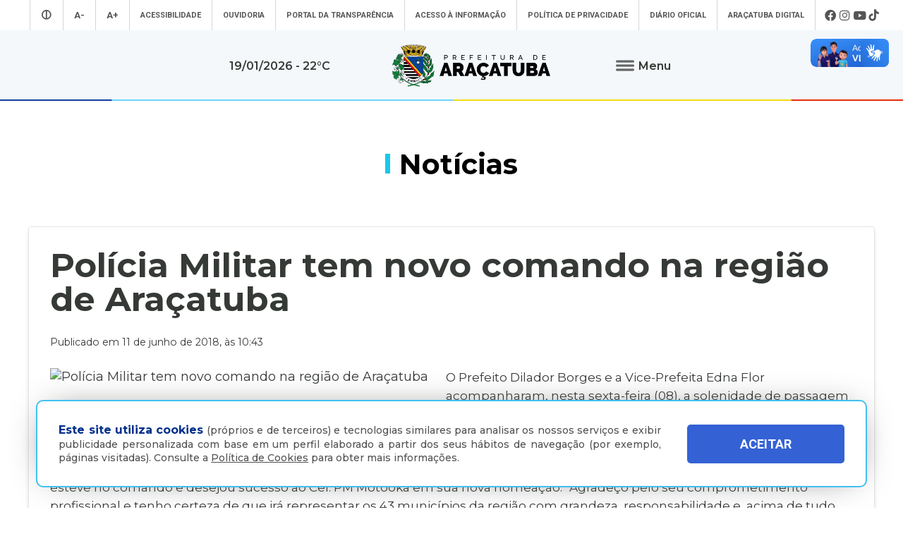

--- FILE ---
content_type: text/html; charset=UTF-8
request_url: https://aracatuba.sp.gov.br/noticias/policia-militar-tem-novo-comando-na-regiao-de-aracatuba
body_size: 76801
content:
<!doctype html>
<html lang="pt-BR">
<head>
    <!-- Google tag (gtag.js) -->
<script async src="https://www.googletagmanager.com/gtag/js?id=UA-112784199-1"></script>
<script>
  window.dataLayer = window.dataLayer || [];
  function gtag(){dataLayer.push(arguments);}
  gtag('js', new Date());

  gtag('config', 'UA-112784199-1');
</script><!-- Google Tag Manager -->

<script>(function(w,d,s,l,i){w[l]=w[l]||[];w[l].push({'gtm.start':

new Date().getTime(),event:'gtm.js'});var f=d.getElementsByTagName(s)[0],

j=d.createElement(s),dl=l!='dataLayer'?'&l='+l:'';j.async=true;j.src=

'https://www.googletagmanager.com/gtm.js?id='+i+dl;f.parentNode.insertBefore(j,f);

})(window,document,'script','dataLayer','GTM-MXQNNBV');</script>

<!-- End Google Tag Manager -->    <meta charset="utf-8">
    <meta name="viewport" content="width=device-width, initial-scale=1">
	<title>Polícia Militar tem novo comando na região de Araçatuba - Prefeitura Municipal de Araçatuba</title>
    <meta name="title" content="Polícia Militar tem novo comando na região de Araçatuba - Prefeitura Municipal de Araçatuba"/>
    <meta name="description" content="" />
    <meta name="keywords" content=""/>
    <meta property="og:title" content="Polícia Militar tem novo comando na região de Araçatuba - Prefeitura Municipal de Araçatuba"/>
    <meta property="og:type" content="article" />
    <meta property="og:description" content=""/>
    <meta property="og:url" content="https://www.aracatuba.sp.gov.br/noticias/policia-militar-tem-novo-comando-na-regiao-de-aracatuba"/>
    <meta property="og:site_name" content="Prefeitura Municipal de Araçatuba" />
            <meta property="og:image" content="https://www.aracatuba.sp.gov.br/controle/arquivo/policia-militar-tem-novo-comando-na-regiao-de-aracatuba.jpg"/>
        <meta http-equiv="pragma" content="no-cache" />
    <meta name="resource-type" content="document" />
    <meta name="distribution" content="Global" />
    <meta name="robots" content="ALL" />
    <meta name="googlebot" content="index, follow" />
    <meta name="audience" content="ALL" />
    <meta name="category" content="General" />
    <meta name="rating" content="General" />
    <meta name="autor" content="Global Websites & Sistemas" />
    <meta name="company" content="www.globalwebsites.com.br" />
    <link rev="made" href="mailto:comercial@globalwebsites.com.br" />
    <meta name="revisit-after" content="1 days" />
	<link rel="shortcut icon" href="https://aracatuba.sp.gov.br/site/favico.ico" type="image/x-icon">
	<link rel="icon" href="https://aracatuba.sp.gov.br/site/favico.ico" type="image/x-icon">
			<link href="/site/css/prefeitura_ata.css" rel="stylesheet" type="text/css" >
  	    <link href="/site/css/flickity.css" rel="stylesheet" type="text/css">
    <script src="/site/js/flickity.pkgd.min.js"></script>
    <script src="//ajax.googleapis.com/ajax/libs/jquery/1.8/jquery.min.js"></script>        
    <link href="https://fonts.googleapis.com/css?family=Montserrat:300,400,500,600,700,800" rel="stylesheet">
    <link href="https://fonts.googleapis.com/css?family=Roboto:300,400,500,700" rel="stylesheet" >
    <style>
		#navigations {
			position: relative !important;
			height: auto;
		}
		.logo {
			background-color: #f4f8fb;
		}
		.share {
			position: absolute;
			top: -20px;
			right: 0px;
			text-align: center;
		}
		.share .btn {
			padding: 0px;
			display: inline-block;
			transition: all 0.4s linear;
			line-height: 20px;
		}
		.share .btn:hover {
			transform: rotate(360deg);
		}
		.share .btn:hover i {
			color: #3498db;
		}
		.share .btn i {
			cursor: pointer;
			color: #fff;
			font-size: 20px;
			line-height: 20px;
		}
		.share .social {
			bottom: 34px;
			position: absolute;
		}
		.share .social.open ul li {
			opacity: 1;
			line-height: 18px;
		}
		.share .social ul {
			list-style: none;
			padding: 0;
			margin: 0;
		}
		.share .social ul li {
			padding-top: 5px;
			cursor: pointer;
			opacity: 0;
			margin: 5px 0;
			transition: all 0.4s ease-in-out;
		}
		.share .social ul li:hover {
		}
		.share .social ul li i {
			color: #fff;
			font-size: 18px;
   			line-height: 18px;
		}
		#texto-detalhes a {
			color: #0083ba;
		}
		
    </style>
</head>
<body>
	<!-- Google Tag Manager (noscript) -->

<noscript><iframe src="https://www.googletagmanager.com/ns.html?id=GTM-MXQNNBV"

height="0" width="0" style="display:none;visibility:hidden"></iframe></noscript>

<!-- End Google Tag Manager (noscript) -->	<section class="container"> 
		<section class="topo">
			<div class="header" style=" float: left;    height: auto; display: block;">
				<link href="/site/css/style.css" rel="stylesheet" type="text/css">
<link rel="stylesheet" href="https://maxcdn.bootstrapcdn.com/font-awesome/4.5.0/css/font-awesome.min.css">
<script src="//ajax.googleapis.com/ajax/libs/jquery/1.8/jquery.min.js"></script> 
<script src="/site/js/jqury1.8/jquery.min.js"></script> 
<script src="/site/js/effects.js" type="text/javascript"></script>
<link href="/site/css/fontawesome.css" rel="stylesheet">
<link href="/site/css/brands.css" rel="stylesheet">
<link href="/site/css/solid.css" rel="stylesheet">
<link href="/site/css/chisel-regular.css" rel="stylesheet">
<link href="/site/css/thin.css" rel="stylesheet">
<link href="/site/css/regular.css" rel="stylesheet">
<link href="/site/css/light.css" rel="stylesheet">
<link href="https://fonts.googleapis.com/css?family=Roboto:300,400,500,700" rel="stylesheet" >
<div id="navigations" class="menu_wrap" style="width: 100%; float: left; position: absolute; top: 0; left: 0; z-index: 9999; height: 143px; -webkit-transform: translate3d(0,0,0);">
	<div class="mn" style="background-color: #fff; height: 43px; display: block; position: relative; float: left; width: 100%; clear: both;">
		<ul class="menu_topo flex center align">
							<li style="font-size: 1.2em;"><a aria-label="Entrar no modo contraste" href="/contraste/1"><i class="fas fa-adjust"></i></a></li>
						<li style="font-size: 1.2em;"><a aria-label="Diminuir tamanho da fonte" class="dec-font" href="#">A-</a></li>
			<li style="font-size: 1.2em;"><a aria-label="Aumentar tamanho da fonte" class="inc-font" href="#">A+</a></li>
			<li class="esconde_mob"><a id="Acessibilidade" href="/acessibilidade">Acessibilidade</a></li>
			<li class="esconde_mob"><a id="OuvidoriaTopo" href="/ouvidoria">Ouvidoria</a></li>
			<li class="esconde_mob"><a id="PortaldaTransparência" href="https://s122.asp.srv.br/adm.aracatuba.sp/com.asp.transparencia.portal?pConfigTransparenciaId=1" target="_blank">Portal da Transparência</a></li>
			<li class="esconde_mob"><a id="Acessoàinformação" href="/acesso-a-informacao">Acesso à informação</a></li>
            <li class="esconde_mob"><a id="PoliticaPrivacidade" href="/politica-de-privacidade">Política de Privacidade</a></li>
			<li class="esconde_mob"><a id="SecretariasTopo" href="https://imprensaoficialmunicipal.com.br/aracatuba" target="_blank">Diário Oficial</a></li>
			<li class="esconde_mob"><a id="AraçatubaDigital" href="/aracatubadigital">Araçatuba Digital</a></li>
		                  <li class="flex align">
                                        <i onclick="window.open('https://www.facebook.com/pmaaracatuba', '_blank')" style="font-size: 1.5em; cursor:pointer; padding-left: 3px;  padding-right: 3px;" class="fab fa-facebook" title="Facebook"></i>
                                        <i onclick="window.open('https://www.instagram.com/pref.aracatuba', '_blank')" style="font-size: 1.5em; cursor:pointer; padding-left: 3px;  padding-right: 3px;" class="fab fa-instagram" title="Instagram"></i>
                                        <i onclick="window.open('https://www.youtube.com/channel/UCvuka5Sy8Jp5FPOGuYqDvfw?view_as=subscriber', '_blank')" style="font-size: 1.5em; cursor:pointer; padding-left: 3px;  padding-right: 3px;" class="fab fa-youtube" title="Youtube"></i>
                                        <i onclick="window.open('https://www.tiktok.com/@pref.aracatuba', '_blank')" style="font-size: 1.5em; cursor:pointer; padding-left: 3px;  padding-right: 3px;" class="fab fa-tiktok" title="TikTok"></i>
                                    </li>
					</ul>
	</div>
	<div class="logo flex align center bloco_mob" style="z-index: 9; position: relative; width: 100%; float: left; clear: both; min-height: 100px; background-image: url(/site/imagens/barra_cores.gif); background-repeat: no-repeat; background-position: bottom center;">
				<span style="    font-weight: 600;  font-size: 0.9em;  display: block;  text-align: center;  padding: 15px;">19/01/2026  - 22&deg;C</span> <a aria-label="Ir para página inicial" href="/"><img style="display: block; margin-left: 70px; margin-right: 70px;" src="/site/imagens/logo_aracatuba_topo.png" width="230" alt=""/></a>
		<div class="flex center align rowwrap esconde_mob" style="z-index: 999999 !important;  ">
			<ul class="menu">
				<li><button class="clique-menu btn flex align"> <img class="clique-menu" style="margin-right: 5px;" src="/site/imagens/icone_menu.png" alt=""/> <span class="clique-menu" style="font-weight: 600; font-size: 0.9em;"> Menu</span> </button></li>
				<div class="click-target" style="z-index: -1;">
					<div style="width: 100%; text-align: center; display: block;">
						<ul style="float: left; width: 25%; padding: 20px; height: 100vh; max-height: 450px; background-color: #0050a2;" class="sub_menu rowwrap">
							<div class="flex columnwrap" style="color: #a8d1ff; width: 100%; float: left; font-size: 0.73em; line-height: 1em; margin-top: 10px;  margin-bottom: 15px; text-align: left; "> <strong style="font-size: 20px; color: #fff; display: block; margin-bottom: 10px;"><i class="fas fa-landmark"></i> A Prefeitura</strong> Conheça mais sobre a nossa prefeitura </div>
							<div class="rowwrap" style="color: #fff; width: 100%; float: left;  font-weight: 300; display: block;  "> 
                            	 <a id="APrefeitura" href="/a-prefeitura"><li> A Prefeitura </li></a> 
                                 <a id="Laudos" href="/laudos" style="display:none"><li> Laudos </li></a> 
                                 <a id="Secretarias" href="/secretarias"><li>Secretarias </li></a>
                                 <a id="Estatutos" href="/estatutos"><li> Estatutos</li></a>
                                 <a id="Noticias" href="/noticias"><li> Notícias</li></a>
                                 <a id="Transparencia" href="https://s122.asp.srv.br/adm.aracatuba.sp/com.asp.transparencia.portal?pConfigTransparenciaId=1" target="_blank">								<li>Transparência</li></a> 
                                 <a id="PrimeiraInf" href="/primeirainfancia" target="_blank"><li> Primeira Infância</li> </a>
                                 <a id="Videos" href="/videos"><li> Vídeos</li></a> 
                                 <a id="AcessoaInformacao" href="/acesso-a-informacao"><li> Acesso à Informação</li></a> 
                                 <a id="Agenda" href="/agenda"><li> Agenda </li></a> 
                                 <a id="Licitacoes" href="/licitacoes"><li> Licitações</li></a> 
                                 <a id="AvisosPublicos" href="/avisos-publicos"><li> Avisos Públicos </li></a> 
                                 <a id="Conselhos" href="/conselhos"><li> Conselhos</li></a> 
                                 <a id="MerendaEscolar" href="/merenda-escolar"><li> Merenda Escolar </li></a> 
                                 <a id="Obras" href="/obras" style="display:none"><li> Obras </li></a> 
                                 <a id="Sujao" href="/sustentabilidade"><li> Sustentabilidade </li></a> 
                                 <a id="Boletim" href="/boletins-epidemiologicos"><li> Boletins Epidemiológicos </li></a>
                                 <a id="PlanejamentoSaude" href="/saude"><li> Saúde </li></a>
                           	</div>
						</ul>
						<ul style="float: left; width: 23%; padding: 20px; height: 100vh; max-height: 450px;background-color: #0063b8;" class="sub_menu rowwrap">
							<div class="flex columnwrap" style="color: #a8d1ff; width: 100%; float: left; font-size: 0.73em; line-height: 1em; margin-top: 10px;  margin-bottom: 15px; text-align: left;"> <strong style="font-size: 20px; color: #fff; display: block; margin-bottom: 5px;"><i class="fas fa-wifi"></i> Serviços Online</strong> A Prefeitura de
								Araçatuba disponibiliza diversos serviços online totalmente gratuitos
							</div>
							<div class="flex rowwrap" style="color: #fff; width: 100%; float: left; font-weight: 300; "> 
                            	<a id="ParaoCidadao" style="width: 100%;" href="/aracatubadigital#Para o cidadão"><li> Para o Cidadão </li></a> 
                                <a id="ParaoServidor" style="width: 100%;" href="/aracatubadigital#Para o servidor"><li>Para o Servidor </li></a> 
                                <a id="ParaasEmpresas" style="width: 100%;" href="/aracatubadigital#Para empresas"><li> Para as Empresas </li></a>
                                <a id="ParaasEmpresasVAF" style="width: 100%; margin-left:10px" href="https://sistemas4.mrxtecnologia.com.br/vaicms_sp_aracatuba" target="_blank"><li style="color:#FC0 !important; font-size:11px">   VAF | ICMS (DIPAM) </li></a>
                                 </div>
							
                            <div class="flex columnwrap" style="color: #a8d1ff; width: 100%; float: left; font-size: 0.73em; line-height: 1em; margin-top: 15px;  margin-bottom: 15px; text-align: left;"> <strong style="font-size: 20px; color: #fff; display: block; margin-bottom: 5px; margin-top: -10px;"><i class="fas fa-city"></i> Conheça Araçatuba</strong> Conheça mais sobre a
								nossa cidade de Araçatuba </div>
							<div class="flex rowwrap" style="color: #fff; width: 100%; float: left; font-weight: 300; "> 
                            	<a id="ACidade" style="width: 100%;margin-top:-4px" href="/a-cidade"><li>A Cidade </li></a>
								<a id="MapaTuristico" style="width: 100%;margin-top:-4px" href="https://aracatuba.sp.gov.br/turismo" target="_blank"><li>Turismo </li></a>
								<a id="MuseuDigitaldeAraçatuba" style="width: 100%;margin-top:-4px" href="https://www.museudigitaldearacatuba.com.br/" target="_blank"><li> Museu Digital de Araçatuba </li></a>
								<a id="UBS" style="width: 100%;margin-top:-4px" href="/a-cidade/ubs"><li>UBS </li></a>
								<a id="Cemiterios" style="width: 100%;margin-top:-4px" href="/cemiterios"><li>Cemitérios </li></a>
                                <a id="Obituario" style="width: 100%;margin-top:-4px" href="https://s126.asp.srv.br:446/tributario.pm.aracatuba.sp/com.asp.tributario.externo.wpconsultavelorioext" target="_blank"><li>Obituário </li></a>
                                <a id="Velorio" style="width: 100%;margin-top:-4px" href="https://s126.asp.srv.br:446/tributario.pm.aracatuba.sp/com.asp.cemiterio.wpconsultaveloriocardext" target="_blank"><li>Velório do Dia</li></a>
                           		<a id="Consulta" style="width: 100%; margin-top:-4px" href="https://s126.asp.srv.br:446/tributario.pm.aracatuba.sp/com.asp.tributario.externo.wpconsultasepultadoext" target="_blank"><li>Consulta de Sepultados</li></a>
                            </div>
						</ul>
						<ul style="float: left; width: 29%; padding: 20px; height: 100vh; max-height: 450px;background-color: #0050a2;" class="sub_menu rowwrap">
							<div class="flex columnwrap" style="color: #a8d1ff; width: 100%; float: left; font-size: 0.73em; line-height: 1em; margin-top: 10px;  margin-bottom: 15px; text-align: left; "> <strong style="font-size: 20px; color: #fff; display: block; margin-bottom: 10px;"><i class="fas fa-mouse-pointer"></i> Acesso Rápido </strong> Aqui você tem acesso rápido para o que procura </div>
							<div class="rowwrap flex" style="color: #fff; width: 100%; float: left;font-weight: 300;">
								                                    
                                    <a id="AcompanhamentodeConsultas e ExamesMM" href="https://s125.asp.srv.br/saude-portal/servlet/com.asp.portal.login" target="_blank" style="min-height:16px">
										<li>Acompanhamento de Consultas e Exames</li>
									</a>
                                  
								                                    
                                    <a id="AdoteumPet(Zoonoses)MM" href="https://aracatuba.sp.gov.br/adote-um-pet"  style="min-height:16px">
										<li>Adote um Pet <br> (Zoonoses)</li>
									</a>
                                  
								                                    
                                    <a id="AGRF-DAEAMM" href="https://www.daea.com.br/home" target="_blank" style="min-height:16px">
										<li>AGRF - DAEA</li>
									</a>
                                  
								                                    
                                    <a id="AraçatubaDigitalMM" href="https://aracatuba.1doc.com.br/atendimento" target="_blank" style="min-height:16px">
										<li>Araçatuba Digital</li>
									</a>
                                  
								                                    
                                    <a id="AtendeFácilMM" href="https://aracatuba.sp.gov.br/atende-facil"  style="min-height:16px">
										<li>Atende Fácil</li>
									</a>
                                  
								                                    
                                    <a id="AtualizarGuiasdeParcelasAtrasadasIPTUMM" href="https://s76.asp.srv.br/issonline/servlet/hwwconsultadebito" target="_blank" style="min-height:16px">
										<li>Atualizar Guias de <br>Parcelas Atrasadas  IPTU</li>
									</a>
                                  
								                                    
                                    <a id="AudiênciasPúblicasMM" href="https://impactopositivo.net.br/participacaopopular/app/?cidade" target="_blank" style="min-height:16px">
										<li>Audiências Públicas</li>
									</a>
                                  
								                                    
                                    <a id="CartadeServiçosMM" href="https://aracatuba.1doc.com.br/b.php?pg=o/carta_servicos_nova&s=aracatuba" target="_blank" style="min-height:16px">
										<li>Carta de Serviços</li>
									</a>
                                  
								                                    
                                    <a id="CentraldeVagasnaEducaçãoMM" href="https://demandanet2.com/creche_aracatuba/" target="_blank" style="min-height:16px">
										<li>Central de Vagas <br> na Educação</li>
									</a>
                                  
								                                    
                                    <a id="ConcursosMM" href="https://aracatuba.sp.gov.br/concursos"  style="min-height:16px">
										<li>Concursos</li>
									</a>
                                  
								                                    
                                    <a id="ConsultadeMedicamentosMM" href="https://s75.asp.srv.br/saude/wpconsultasaldofarmacia" target="_blank" style="min-height:16px">
										<li>Consulta de <br> Medicamentos</li>
									</a>
                                  
								                                    
                                    <a id="DiárioOficialdoMunicípioMM" href="https://imprensaoficialmunicipal.com.br/aracatuba" target="_blank" style="min-height:16px">
										<li>Diário Oficial <br>do Município</li>
									</a>
                                  
								                                    
                                    <a id="DownloadsMM" href="https://aracatuba.sp.gov.br/downloads"  style="min-height:16px">
										<li>Downloads</li>
									</a>
                                  
								                                    
                                    <a id="Impressãoda2ªViaCarnêdeIPTUMM" href="https://s76.asp.srv.br/issonline/servlet/hcarneiptu" target="_blank" style="min-height:16px">
										<li>Impressão da 2ª Via <br> Carnê de IPTU</li>
									</a>
                                  
								                                    
                                    <a id="LeiseDecretosMunicipaisMM" href="https://leismunicipais.com.br/prefeitura/sp/aracatuba" target="_blank" style="min-height:16px">
										<li>Leis e Decretos <br> Municipais</li>
									</a>
                                  
								                                    
                                    <a id="RevisãodaLeideUsoeOcupação do SoloMM" href="http://pdmuaracatuba.ceteclins.com.br/ocupacaozoneamento/" target="_blank" style="min-height:16px">
										<li>Revisão da Lei de Uso <br>e Ocupação do Solo</li>
									</a>
                                  
								                                    
                                    <a id="SaladoEmpreendedorMM" href="https://aracatuba.sp.gov.br/sala-do-empreeendedor"  style="min-height:16px">
										<li>Sala do Empreendedor</li>
									</a>
                                  
								                                    
                                    <a id="VacinaçãoMM" href="https://aracatuba.sp.gov.br/vacina"  style="min-height:16px">
										<li>Vacinação</li>
									</a>
                                  
								                                    
                                    <a id="VagasdeEmpregoMM" href="https://vagasaracatuba.com.br" target="_blank" style="min-height:16px">
										<li>Vagas de Emprego</li>
									</a>
                                  
								                                    
                                    <a id="VagasdeEstágioMM" href="https://aracatuba.sp.gov.br/vagas-de-estagio"  style="min-height:16px">
										<li>Vagas de Estágio</li>
									</a>
                                  
															</div>
						</ul>
												<ul style="float: left; width: 23%; padding: 20px; height: 100vh; max-height: 450px;background-color: #0063b8;" class="sub_menu rowwrap">
							<div class="flex columnwrap" style="color: #a8d1ff; width: 100%; float: left; font-size: 0.73em; line-height: 1em; margin-top: 10px;  margin-bottom: 15px; text-align: left; "> <strong style="font-size: 20px; color: #fff; display: block; margin-bottom: 10px;"><i class="fas fa-headset"></i> Atendimento</strong> Será um prazer atendê-lo </div>
							<div style=" width: 100%; float: left; font-size: 0.73em; line-height: 1em;color: #cde0ff !important; font-weight: 300; display: block"> <strong style="color: #fff">Telefone</strong>: (18) 3607-6500 <br>
								<br>
								<strong style="color: #fff">Endereço da Prefeitura de Araçatuba<br>
								</strong> Rua Coelho Neto, 73, Vila São Paulo, Araçatuba - SP, CEP: 16015-920 <br>
								<br>
								<strong style="color: #fff">Horário de Atendimento</strong>: <br>
								O hor&aacute;rio de atendimento ao contribuinte &eacute; realizado de segunda a sexta-feira das <strong>8h30&nbsp;at&eacute; as 16h30</strong>.<br>
								<br>
								<br>
								<a id="OuvidoriaMn" style="width: 100%;" href="/ouvidoria"><li style="font-size: 0.9em;"><strong>Ouvidoria </strong></li></a> 
                                <a id="e-SICMn" style="width: 100%;" href="https://aracatuba.1doc.com.br/b.php?pg=wp/detalhes&itd=7" target="_blank"><li style="font-size: 0.9em;"><strong>e-SIC </strong></li></a> 
                                <a id="FaleConoscoMn" style="width: 100%;" href="/fale-conosco"><li style="font-size: 0.9em;"><strong>Fale Conosco </strong></li></a>
                                <a id="ImprensaMn" style="width: 100%;" href="/imprensa"><li style="font-size: 0.9em;"><strong>Imprensa </strong></li></a>  
                                <a id="IWebmailMn" style="width: 100%;" href="https://webmail-seguro.com.br/aracatuba.sp.gov.br" target="_blank"><li style="font-size: 0.9em;"><strong>Webmail </strong></li></a> 
                            </div>
						</ul>
                	</div>
				</div>
			</ul>
		</div>
	</div>
</div>
<div class="esconde_desk mn_mob" style="  position: relative; z-index: 99999999; width: 100%; float: left;  "> 
	<!-- MENU MOBILE -->
    <div class="cd-dropdown-wrapper" style=" width: 100%; float: left; display: block; z-index: 99999;  "> <a class="cd-dropdown-trigger" href="#0" style="text-align:center; font-weight:bold; text-transform:uppercase; font-size:16px;"><span>Menu</span></a>
        <nav class="cd-dropdown">
            <h2>Prefeitura Municipal de Araçatuba</h2>
            <a href="#0" class="cd-close">Fechar</a>
            <ul class="cd-dropdown-content">
                <li class="has-children"> <a>A Prefeitura</a>
                    <ul class="cd-secondary-dropdown is-hidden">
                        <li class="go-back"><a href="#0">Voltar</a></li>
                        <a id="APrefeituraMob" href="/a-prefeitura"><li> A Prefeitura </li> </a> 
                        <a id="SecretariasMob" href="/secretarias"><li>Secretarias </li> </a> 
                        <a id="NoticiasMob" href="/noticias"><li> Notícias</li> </a> 
                        <a id="PrimeiraInfMob" href="/primeirainfancia" target="_blank"><li> Primeira Infância</li> </a> 
                        <a id="VideosMob" href="/videos"><li> Vídeos</li></a> 
                        <a id="AgendaMob" href="/agenda"><li> Agenda </li> </a> 
                        <a id="AvisosPublicosMob" href="/avisos-publicos"><li> Avisos Públicos </li> </a> 
                        <a id="ObrasMob" href="/obras" style="display:none"><li> Obras </li></a> 
                        <a id="MerendaMob" href="/merenda-escolar"><li> Merenda Escolar </li></a> 
                        <a id="LaudosMob" href="/laudos" style="display:none"><li> Laudos </li> </a> 
                        <a id="EstatutosMob" href="/estatutos"><li> Estatutos</li></a> 
                        <a id="TransparenciaMob" href="https://s122.asp.srv.br/adm.aracatuba.sp/com.asp.transparencia.portal?pConfigTransparenciaId=1" target="_blank"><li>Transparência</li> </a> 
                        <a id="AcessoaInformacaoMob" href="/acesso-a-informacao"><li> Acesso à Informação</li> </a> 
                        <a id="LicitacoesMob" href="/licitacoes"> <li> Licitações</li></a> 
                        <a id="ConselhosMob" href="/conselhos"><li> Conselhos</li> </a> 
                        <a id="SujaoMob" href="/sustentabilidade"><li> Sustentabilidade </li></a> 
                        <a id="BoletimMob" href="/boletins-epidemiologicos"><li> Boletins Epidemiológicos </li></a> 
                        <a id="PlanejamentoSaudeMob" href="/saude"><li> Saúde </li></a>
                    </ul>
                </li>
                <li class="has-children"> <a href="#" >Serviços Online</a>
                    <ul class="cd-secondary-dropdown is-hidden">
                        <li class="go-back"><a href="#0">Voltar</a></li>
                        <a id="ParaoCidadaoM" style="width: 100%;" href="/aracatubadigital/1#Para o cidadão">  <li> Para o Cidadão </li></a> 
                        <a id="ParaoServidorM" style="width: 100%;" href="/aracatubadigital/2#Para o servidor"><li>Para o Servidor </li></a> 
                        <a id="ParaasEmpresasM" style="width: 100%;" href="/aracatubadigital/3#Para empresas"><li> Para as Empresas </li></a>
                        <a id="ParaasEmpresasMVAF" style="width: 100%; margin-left:10px" href="https://sistemas4.mrxtecnologia.com.br/vaicms_sp_aracatuba" target="_blank"><li style="color:#FC0 !important; font-size:11px">   VAF | ICMS (DIPAM) </li></a>
                    </ul>
                </li>
                <li class="has-children"> <a href="#" >Conheça Araçatuba</a>
                    <ul class="cd-secondary-dropdown is-hidden">
                        <li class="go-back"><a href="#0">Voltar</a></li>
                        <a id="ACidadeM" style="width: 100%;" href="/a-cidade"><li>A Cidade </li> </a> 
                        <a id="MapaTuristicoM" style="width: 100%;" href="https://aracatuba.sp.gov.br/turismo" target="_blank"> <li>Turísmo</li> </a> 
                        <a id="MuseuDigitaldeAraçatubaM" style="width: 100%;" href="https://www.museudigitaldearacatuba.com.br/" target="_blank"><li> Museu Digital de Araçatuba </li> </a> 
						<a id="UBSM" style="width: 100%;" href="/a-cidade/ubs"><li>UBS </li></a>
                        <a id="CemiteriosM" style="width: 100%;" href="/cemiterios"><li>Cemitérios </li> </a>
                        <a id="ObituarioM" style="width: 100%;" href="https://s126.asp.srv.br:446/tributario.pm.aracatuba.sp/com.asp.tributario.externo.wpconsultavelorioext"><li>Obituário </li> </a>
                        <a id="VelorioM" style="width: 100%;" href="https://s126.asp.srv.br:446/tributario.pm.aracatuba.sp/com.asp.cemiterio.wpconsultaveloriocardext" target="_blank"><li>Velório do Dia</li></a>
                        <a id="ConsultaM" style="width: 100%;" href="https://s126.asp.srv.br:446/tributario.pm.aracatuba.sp/com.asp.tributario.externo.wpconsultasepultadoext" target="_blank"><li>Consulta de Sepultados</li></a>
                    </ul>
                </li>
                <li class="has-children"> <a href="#" >Acesso Rápido</a>
                    <ul class="cd-secondary-dropdown is-hidden">
                        <li class="go-back"><a href="#0">Voltar</a></li>
                        <a id="AcompanhamentodeConsultas e ExamesM" href="https://s125.asp.srv.br/saude-portal/servlet/com.asp.portal.login" target="_blank"><li>Acompanhamento de Consultas e Exames</li></a><a id="AdoteumPet(Zoonoses)M" href="https://aracatuba.sp.gov.br/adote-um-pet" ><li>Adote um Pet <br> (Zoonoses)</li></a><a id="AGRF-DAEAM" href="https://www.daea.com.br/home" target="_blank"><li>AGRF - DAEA</li></a><a id="AraçatubaDigitalM" href="https://aracatuba.1doc.com.br/atendimento" target="_blank"><li>Araçatuba Digital</li></a><a id="AtendeFácilM" href="https://aracatuba.sp.gov.br/atende-facil" ><li>Atende Fácil</li></a><a id="AtualizarGuiasdeParcelasAtrasadasIPTUM" href="https://s76.asp.srv.br/issonline/servlet/hwwconsultadebito" target="_blank"><li>Atualizar Guias de <br>Parcelas Atrasadas  IPTU</li></a><a id="AudiênciasPúblicasM" href="https://impactopositivo.net.br/participacaopopular/app/?cidade" target="_blank"><li>Audiências Públicas</li></a><a id="CartadeServiçosM" href="https://aracatuba.1doc.com.br/b.php?pg=o/carta_servicos_nova&s=aracatuba" target="_blank"><li>Carta de Serviços</li></a><a id="CentraldeVagasnaEducaçãoM" href="https://demandanet2.com/creche_aracatuba/" target="_blank"><li>Central de Vagas <br> na Educação</li></a><a id="ConcursosM" href="https://aracatuba.sp.gov.br/concursos" ><li>Concursos</li></a><a id="ConsultadeMedicamentosM" href="https://s75.asp.srv.br/saude/wpconsultasaldofarmacia" target="_blank"><li>Consulta de <br> Medicamentos</li></a><a id="DiárioOficialdoMunicípioM" href="https://imprensaoficialmunicipal.com.br/aracatuba" target="_blank"><li>Diário Oficial <br>do Município</li></a><a id="DownloadsM" href="https://aracatuba.sp.gov.br/downloads" ><li>Downloads</li></a><a id="Impressãoda2ªViaCarnêdeIPTUM" href="https://s76.asp.srv.br/issonline/servlet/hcarneiptu" target="_blank"><li>Impressão da 2ª Via <br> Carnê de IPTU</li></a><a id="LeiseDecretosMunicipaisM" href="https://leismunicipais.com.br/prefeitura/sp/aracatuba" target="_blank"><li>Leis e Decretos <br> Municipais</li></a><a id="RevisãodaLeideUsoeOcupação do SoloM" href="http://pdmuaracatuba.ceteclins.com.br/ocupacaozoneamento/" target="_blank"><li>Revisão da Lei de Uso <br>e Ocupação do Solo</li></a><a id="SaladoEmpreendedorM" href="https://aracatuba.sp.gov.br/sala-do-empreeendedor" ><li>Sala do Empreendedor</li></a><a id="VacinaçãoM" href="https://aracatuba.sp.gov.br/vacina" ><li>Vacinação</li></a><a id="VagasdeEmpregoM" href="https://vagasaracatuba.com.br" target="_blank"><li>Vagas de Emprego</li></a><a id="VagasdeEstágioM" href="https://aracatuba.sp.gov.br/vagas-de-estagio" ><li>Vagas de Estágio</li></a>                    </ul>
                </li>
                <li> <a id="AtendimentoM" href="/fale-conosco" >Atendimento</a> </li>
                <li> <a id="AcessibilidadeM" href="/acessibilidade" >Acessibilidade</a> </li>
                <li> <a id="OuvidoriaM" href="/ouvidoria">Ouvidoria</a> </li>
                <li> <a id="PortaldeTransparenciaM" href="https://s122.asp.srv.br/adm.aracatuba.sp/com.asp.transparencia.portal?pConfigTransparenciaId=1" target="_blank" >Portal de Transparência</a> </li>
                <li> <a id="AcessoaInformacaoM" href="/acesso-a-informacao" >Acesso à Informação</a> </li>
                <li> <a id="SecretariasM" href="/secretarias" >Secretarias</a> </li>
                <li> <a id="PoliticaPrivacidadeM" href="/politica-de-privacidade" >Política de Privacidade</a> </li>
				<li> <a id="AraçatubaDigitalM2" href="https://aracatuba.1doc.com.br/b.php?pg=wp/wp&passo=1&itd=5&is=" target="_blank" >Araçatuba Digital</a></li>
				<li> <a id="LicitacoesM" href="/licitacoes">  Licitações  </a></li>
                <li> <a id="ImprensaM" href="/imprensa">  Imprensa  </a></li>
            </ul>
            </li>
            </ul>
        </nav>
    </div>
</div>
<div vw class="enabled libras">
    <div vw-access-button class="active"></div>
    <div vw-plugin-wrapper>
      <div class="vw-plugin-top-wrapper"></div>
    </div>
</div>			</div>
		</section>
		<section class="content flex center rowwrap" style="clear: both; ">
			<div class="flex" style="width: 100%; float: left; position: relative;clear: both">
				<div class="flex center align" style="position: static;width: 100%;height: auto;min-height: 120px;margin-top: 30px;margin-bottom: 20px;float: left;">
					<div class="tittle flex center" style=" width: 100%; color: #000;">
						<div style="float: left; width: 7px; height: 28px; background-color: #1bc7eb; margin-right: 13px; margin-top: 5px;"></div>
						Notícias
					</div>
				</div>
			</div>
			<div class="flex center columnwrap" style="width: 100%; max-width: 1350px; float: left; position: relative; background-color: #fff;  padding-bottom: 40px;">
				<div style="max-width: 1350px; float: left; clear: both; width: 100%; display: block;">
					<div style="float: left; width: 100%; position: relative; display: block; clear: both;">
						<div class="flex space-between rowwrap" style="width: 100%; position: relative; float: left; ">
							<div class="pad_mob" style="float: left; position: relative;  padding: 30px;  border-radius: 3px;  margin-bottom: 20px;  border: solid 1px #e5e5e5;  -webkit-box-shadow: 0px 2px 7px -5px #333;  box-shadow: 0px 2px 7px -5px #333; width: 100%; display: block; margin-top: 0.7%;">
								<h1 class="tittle2" style="font-size: 48px; line-height: 48px; display: block; margin-bottom: 30px;">Polícia Militar tem novo comando na região de Araçatuba</h1>
								
                                <span style="clear: both; display: block; width: 100%;  font-size: 0.78em; line-height: 1em; margin-bottom: 30px;">Publicado em 11 de junho de 2018, às 10:43</span>
                                																		<a href="https://aracatuba.sp.gov.br/controle/arquivo/policia-militar-tem-novo-comando-na-regiao-de-aracatuba.jpg" data-caption="Polícia Militar tem novo comando na região de Araçatuba" data-fancybox="gallery" style="float: left;position: relative;max-width: 550px;margin-right: 25px;margin-bottom: 15px;" class="columnwrap flex">
											<img src="/controle/arquivo/policia-militar-tem-novo-comando-na-regiao-de-aracatuba.jpg" alt="Polícia Militar tem novo comando na região de Araçatuba" width="380" height="227" style="float: left;display: block;width: 100%;"/>
                                   
										 	
											
                                        </a>
								
								   								
																	<span id="texto-detalhes" style="font-size: 0.95em; line-height: 26px; display: block; word-break: break-word;"> 
									
								
									O Prefeito Dilador Borges e a Vice-Prefeita Edna Flor acompanharam, nesta sexta-feira (08), a solenidade de passagem de comando do Policiamento do Interior 10 ao Coronel de Polícia Militar Paulo Augusto Leite Motooka. Na ocasião, também foi inaugurado o retrato do Coronel de Polícia Militar Carlos Alberto Machado na galeria de comandantes de Araçatuba.<br><br>Em sua palavra, o Prefeito Dilador Borges agradeceu ao Cel. PM Machado pelos serviços prestados à região no período em que esteve no comando e desejou sucesso ao Cel. PM Motooka em sua nova nomeação. “Agradeço pelo seu comprometimento profissional e tenho certeza de que irá representar os 43 municípios da região com grandeza, responsabilidade e, acima de tudo, humanidade.”<br><br>O CPI-10 atende a 43 municípios da região de Araçatuba e conta com 1.500 policiais militares que cuidam da segurança de quase 1 milhão de pessoas.<br><br>
Currículo<br><br>O Coronel PM Paulo Motooka ingressou na Polícia Militar em 1987, na Academia de Polícia Militar do Barro Branco. Foi declarado aspirante a oficial em 1992, a 2º tenente  PM em 1993, a 1º tenente PM em 1995,  capitão PM em 2005, major PM em 2013, a tenente coronel  PM em 2016 e coronel PM em 28 de abril de 2018.<br><br>Como oficial superior, foi chefe da Divisão de Finanças e Logística do CPI-10, chefe da Divisão Operacional do CPI-10, chefe do Centro de Atenção Psicológica e Social (CAPS) da Polícia Militar e Comandante do 2º Batalhão de Polícia Militar do Interior.<br><br>Possui graduação, mestrado e doutorado em Ciências Policiais de Segurança e Ordem Pública, bacharelado em Ciências Jurídicas pelo Centro Universitário Toledo, especializações em Direito Processual e em Direito Ambiental pelo Centro Universitário Toledo e bacharelado em Psicologia pela Universidade Paulista (UNIP).<br><br><img src="https://aracatuba.sp.gov.br/controle/arquivo/2018/06/DSC_4303.jpg" alt="" width="2048" height="1365" class="alignnone size-full wp-image-9540" /><br><br><img src="https://aracatuba.sp.gov.br/controle/arquivo/2018/06/DSC_4377.jpg" alt="" width="2048" height="1322" class="alignnone size-full wp-image-9541" /><br><br><img src="https://aracatuba.sp.gov.br/controle/arquivo/2018/06/DSC_4536.jpg" alt="" width="2048" height="1500" class="alignnone size-full wp-image-9542" /><br><br><img src="https://aracatuba.sp.gov.br/controle/arquivo/2018/06/DSC_4597.jpg" alt="" width="2048" height="1365" class="alignnone size-full wp-image-9543" />                                    
                                                                                                        								</span>
																<!--<div style="display: block; float: left; margin-bottom: 15px; width: 100%; margin-top: 40px; color:#113389">
									<div style="float: left; width: 5px; height: 14px; background-color: #f5e460; margin-right: 7px; margin-top: 2px;"></div>
									Receba as principais notícias de Araçatuba no seu celular: <a class="blue_hover" href="https://chat.whatsapp.com/GWw68YeelquGKLgEDq3yYm" target="_blank"><b>clique aqui!</b> </a>
								</div>-->
								<div style="display: block; float: left; box-sizing: border-box;  margin-top: 40px; width: 100%; clear: both">
									<a href="/noticias" class="blue_hover" style="font-size: 0.95em; line-height: 18px; font-weight: 600; color: #555; display: block; margin-top: 10px; float: left;">
										<div style="float: left; width: 5px; height: 14px; background-color: #1bc7eb; margin-right: 7px; margin-top: 2px;"></div>
										Mais notícias
									</a> 
									<div class="share" style="position: relative; top: 0; float: right;">
										<div class="btn js-btn-open">
											<i class="fas fa-share-alt" style="color: #1F88CB;" aria-hidden="true"></i>
										</div>
										<div class="social js-btns-share">
											<ul>
												<li class="js-btns-share">
													<a aria-label="Compartilhar no Facebook" href="https://www.facebook.com/sharer.php?u=https://www.aracatuba.sp.gov.br/noticias/policia-militar-tem-novo-comando-na-regiao-de-aracatuba" target="_blank">
														<i class="fa fa-facebook" style="color: #1F88CB;" aria-hidden="true"></i>
													</a>
												</li>
												<li class="js-btns-share">
													<a aria-label="Compartilhar no Twitter" href="https://twitter.com/share?text=https://www.aracatuba.sp.gov.br/noticias/policia-militar-tem-novo-comando-na-regiao-de-aracatuba" target="_blank">
														<i class="fa fa-twitter" style="color: #1F88CB;" aria-hidden="true"></i>
													</a>
												</li>
												<li class="js-btns-share">
													<a aria-label="Compartilhar no Whatsapp" href="https://api.whatsapp.com/send?text= https://www.aracatuba.sp.gov.br/noticias/policia-militar-tem-novo-comando-na-regiao-de-aracatuba" target="_blank">
														<i class="fa-brands fa-whatsapp" style="color: #1F88CB;" aria-hidden="true"></i>
													</a>
												</li>
											</ul>


										</div>
									</div>
								</div>
							</div>
												
									<div class="flex space-between rowwrap" style="width: 100%; position: relative; float: left; "> 
										<strong style="font-size: 24px; line-height: 24px; display: block; margin-top: 70px; margin-bottom: 20px;width: 100%;">Notícias relacionadas</strong> 
										<div style="display: block; float: left; width: 100%; margin-top: 15px;"  class="gallery js-flickity" data-flickity-options='{ "autoPlay": true, "wrapAround": true, "cellAlign": "left", "pageDots": false, "prevNextButtons": true, "contain": true, "autoPlay": 3500 }' >
											              	
												<div class="mob gallery_cell"  style="margin-left: 10px; margin-right: 10px; float: left; position: relative;  padding: 30px;  border-radius: 3px;  margin-bottom: 20px;  border: solid 1px #e5e5e5;  -webkit-box-shadow: 0px 2px 7px -5px #333;  box-shadow: 0px 2px 7px -5px #333; width: 31%; display: block; margin-top: 0; margin-bottom: 0;">
													<a href="/noticias/gcm-de-aracatuba-realiza-operacao-de-emergencia-para-transporte-de-orgaos">
																													<img src="/site/imagens/bg_relacionadas.gif" alt="GCM de Araçatuba realiza operação de emergência para transporte de órgãos" style="float: left; display: block; width: 100%; margin-bottom: 20px; background-size: cover; background-position: center center; background-image: url('/controle/arquivo/gcm-de-aracatuba-realiza-operacao-de-emergencia-para-transporte-de-orgaos.jpeg');"/> 
																												<strong style="font-size: 18px; line-height: 22px; min-height: 90px; display: block; clear: both;">GCM de Araçatuba realiza operação de emergência para transporte de órgãos</strong> <br>
														<div class="flex align" style="color: #11b4d7;  font-size: 0.78em; font-weight: 700;  padding: 5px; padding-left: 0; float: left;"> 
															<i style="display: block; margin-right: 5px; float: left; position: relative;" class="fas fa-angle-right"></i> Veja Mais 
														</div>
													</a>
												</div>
											              	
												<div class="mob gallery_cell"  style="margin-left: 10px; margin-right: 10px; float: left; position: relative;  padding: 30px;  border-radius: 3px;  margin-bottom: 20px;  border: solid 1px #e5e5e5;  -webkit-box-shadow: 0px 2px 7px -5px #333;  box-shadow: 0px 2px 7px -5px #333; width: 31%; display: block; margin-top: 0; margin-bottom: 0;">
													<a href="/noticias/defesa-civil-de-aracatuba-e-engenheiro-vistoriam-imovel-que-foi-incendiado-no-verde-parque">
																													<img src="/site/imagens/bg_relacionadas.gif" alt="Defesa Civil de Araçatuba e engenheiro vistoriam imóvel que foi incendiado no Verde Parque" style="float: left; display: block; width: 100%; margin-bottom: 20px; background-size: cover; background-position: center center; background-image: url('/controle/arquivo/defesa-civil-de-aracatuba-e-engenheiro-vistoriam-imovel-que-foi-incendiado-no-verde-parque.jpg');"/> 
																												<strong style="font-size: 18px; line-height: 22px; min-height: 90px; display: block; clear: both;">Defesa Civil de Araçatuba e engenheiro vistoriam imóvel que foi incendiado no Verde Parque</strong> <br>
														<div class="flex align" style="color: #11b4d7;  font-size: 0.78em; font-weight: 700;  padding: 5px; padding-left: 0; float: left;"> 
															<i style="display: block; margin-right: 5px; float: left; position: relative;" class="fas fa-angle-right"></i> Veja Mais 
														</div>
													</a>
												</div>
											              	
												<div class="mob gallery_cell"  style="margin-left: 10px; margin-right: 10px; float: left; position: relative;  padding: 30px;  border-radius: 3px;  margin-bottom: 20px;  border: solid 1px #e5e5e5;  -webkit-box-shadow: 0px 2px 7px -5px #333;  box-shadow: 0px 2px 7px -5px #333; width: 31%; display: block; margin-top: 0; margin-bottom: 0;">
													<a href="/noticias/soltar-fogos-de-artificio-com-estampido-e-proibido-em-aracatuba-saiba-como-denunciar">
																													<img src="/site/imagens/bg_relacionadas.gif" alt="Soltar fogos de artifício com estampido é proibido em Araçatuba; saiba como denunciar" style="float: left; display: block; width: 100%; margin-bottom: 20px; background-size: cover; background-position: center center; background-image: url('/controle/arquivo/fogos-barulho--31-12-2025.jpg');"/> 
																												<strong style="font-size: 18px; line-height: 22px; min-height: 90px; display: block; clear: both;">Soltar fogos de artifício com estampido é proibido em Araçatuba; saiba como denunciar</strong> <br>
														<div class="flex align" style="color: #11b4d7;  font-size: 0.78em; font-weight: 700;  padding: 5px; padding-left: 0; float: left;"> 
															<i style="display: block; margin-right: 5px; float: left; position: relative;" class="fas fa-angle-right"></i> Veja Mais 
														</div>
													</a>
												</div>
											              	
												<div class="mob gallery_cell"  style="margin-left: 10px; margin-right: 10px; float: left; position: relative;  padding: 30px;  border-radius: 3px;  margin-bottom: 20px;  border: solid 1px #e5e5e5;  -webkit-box-shadow: 0px 2px 7px -5px #333;  box-shadow: 0px 2px 7px -5px #333; width: 31%; display: block; margin-top: 0; margin-bottom: 0;">
													<a href="/noticias/gcm-de-aracatuba-captura-procurado-pela-justica-na-regiao-do-centro-pop">
																													<img src="/site/imagens/bg_relacionadas.gif" alt="GCM de Araçatuba captura procurado pela Justiça na região do Centro POP" style="float: left; display: block; width: 100%; margin-bottom: 20px; background-size: cover; background-position: center center; background-image: url('/controle/arquivo/gcm-de-aracatuba-captura-procurado-pela-justica-na-regiao-do-centro-pop.jpeg');"/> 
																												<strong style="font-size: 18px; line-height: 22px; min-height: 90px; display: block; clear: both;">GCM de Araçatuba captura procurado pela Justiça na região do Centro POP</strong> <br>
														<div class="flex align" style="color: #11b4d7;  font-size: 0.78em; font-weight: 700;  padding: 5px; padding-left: 0; float: left;"> 
															<i style="display: block; margin-right: 5px; float: left; position: relative;" class="fas fa-angle-right"></i> Veja Mais 
														</div>
													</a>
												</div>
											              	
												<div class="mob gallery_cell"  style="margin-left: 10px; margin-right: 10px; float: left; position: relative;  padding: 30px;  border-radius: 3px;  margin-bottom: 20px;  border: solid 1px #e5e5e5;  -webkit-box-shadow: 0px 2px 7px -5px #333;  box-shadow: 0px 2px 7px -5px #333; width: 31%; display: block; margin-top: 0; margin-bottom: 0;">
													<a href="/noticias/gcm-de-aracatuba-detem-suspeito-de-roubo-em-estabelecimento-comercial-no-centro">
																													<img src="/site/imagens/bg_relacionadas.gif" alt="GCM de Araçatuba detém suspeito de roubo em estabelecimento comercial no Centro" style="float: left; display: block; width: 100%; margin-bottom: 20px; background-size: cover; background-position: center center; background-image: url('/controle/arquivo/gcm-de-aracatuba-detem-suspeito-de-roubo-em-estabelecimento-comercial-no-centro_23-12-25_17-27-51.jpeg');"/> 
																												<strong style="font-size: 18px; line-height: 22px; min-height: 90px; display: block; clear: both;">GCM de Araçatuba detém suspeito de roubo em estabelecimento comercial no Centro</strong> <br>
														<div class="flex align" style="color: #11b4d7;  font-size: 0.78em; font-weight: 700;  padding: 5px; padding-left: 0; float: left;"> 
															<i style="display: block; margin-right: 5px; float: left; position: relative;" class="fas fa-angle-right"></i> Veja Mais 
														</div>
													</a>
												</div>
											              	
												<div class="mob gallery_cell"  style="margin-left: 10px; margin-right: 10px; float: left; position: relative;  padding: 30px;  border-radius: 3px;  margin-bottom: 20px;  border: solid 1px #e5e5e5;  -webkit-box-shadow: 0px 2px 7px -5px #333;  box-shadow: 0px 2px 7px -5px #333; width: 31%; display: block; margin-top: 0; margin-bottom: 0;">
													<a href="/noticias/condutor-embriagado-invade-calada-e-danifica-alambrado-do-antigo-zoolgico-de-araatuba">
																													<img src="/site/imagens/bg_relacionadas.gif" alt="Condutor embriagado invade calçada e danifica alambrado do antigo zoológico de Araçatuba" style="float: left; display: block; width: 100%; margin-bottom: 20px; background-size: cover; background-position: center center; background-image: url('/controle/arquivo/condutor-embriagado-invade-calada-e-danifica-alambrado-do-antigo-zoolgico-de-araatuba.jpeg');"/> 
																												<strong style="font-size: 18px; line-height: 22px; min-height: 90px; display: block; clear: both;">Condutor embriagado invade calçada e danifica alambrado do antigo zoológico de Araçatuba</strong> <br>
														<div class="flex align" style="color: #11b4d7;  font-size: 0.78em; font-weight: 700;  padding: 5px; padding-left: 0; float: left;"> 
															<i style="display: block; margin-right: 5px; float: left; position: relative;" class="fas fa-angle-right"></i> Veja Mais 
														</div>
													</a>
												</div>
											              	
												<div class="mob gallery_cell"  style="margin-left: 10px; margin-right: 10px; float: left; position: relative;  padding: 30px;  border-radius: 3px;  margin-bottom: 20px;  border: solid 1px #e5e5e5;  -webkit-box-shadow: 0px 2px 7px -5px #333;  box-shadow: 0px 2px 7px -5px #333; width: 31%; display: block; margin-top: 0; margin-bottom: 0;">
													<a href="/noticias/homem-e-preso-pela-gcm-de-aracatuba-apos-furto-em-residencia-no-novo-paraiso">
																													<img src="/site/imagens/bg_relacionadas.gif" alt="Homem é preso pela GCM de Araçatuba após furto em residência no Novo Paraíso" style="float: left; display: block; width: 100%; margin-bottom: 20px; background-size: cover; background-position: center center; background-image: url('/controle/arquivo/homem-e-preso-pela-gcm-de-aracatuba-apos-furto-em-residencia-no-novo-paraiso.jpg');"/> 
																												<strong style="font-size: 18px; line-height: 22px; min-height: 90px; display: block; clear: both;">Homem é preso pela GCM de Araçatuba após furto em residência no Novo Paraíso</strong> <br>
														<div class="flex align" style="color: #11b4d7;  font-size: 0.78em; font-weight: 700;  padding: 5px; padding-left: 0; float: left;"> 
															<i style="display: block; margin-right: 5px; float: left; position: relative;" class="fas fa-angle-right"></i> Veja Mais 
														</div>
													</a>
												</div>
											              	
												<div class="mob gallery_cell"  style="margin-left: 10px; margin-right: 10px; float: left; position: relative;  padding: 30px;  border-radius: 3px;  margin-bottom: 20px;  border: solid 1px #e5e5e5;  -webkit-box-shadow: 0px 2px 7px -5px #333;  box-shadow: 0px 2px 7px -5px #333; width: 31%; display: block; margin-top: 0; margin-bottom: 0;">
													<a href="/noticias/gcm-de-aracatuba-conduz-homem-a-delegacia-por-descumprimento-de-medida-protetiva">
																													<img src="/site/imagens/bg_relacionadas.gif" alt="GCM de Araçatuba conduz homem a delegacia por descumprimento de medida protetiva" style="float: left; display: block; width: 100%; margin-bottom: 20px; background-size: cover; background-position: center center; background-image: url('/controle/arquivo/gcm-de-aracatuba-conduz-homem-a-delegacia-por-descumprimento-de-medida-protetiva.jpg');"/> 
																												<strong style="font-size: 18px; line-height: 22px; min-height: 90px; display: block; clear: both;">GCM de Araçatuba conduz homem a delegacia por descumprimento de medida protetiva</strong> <br>
														<div class="flex align" style="color: #11b4d7;  font-size: 0.78em; font-weight: 700;  padding: 5px; padding-left: 0; float: left;"> 
															<i style="display: block; margin-right: 5px; float: left; position: relative;" class="fas fa-angle-right"></i> Veja Mais 
														</div>
													</a>
												</div>
											              	
												<div class="mob gallery_cell"  style="margin-left: 10px; margin-right: 10px; float: left; position: relative;  padding: 30px;  border-radius: 3px;  margin-bottom: 20px;  border: solid 1px #e5e5e5;  -webkit-box-shadow: 0px 2px 7px -5px #333;  box-shadow: 0px 2px 7px -5px #333; width: 31%; display: block; margin-top: 0; margin-bottom: 0;">
													<a href="/noticias/alagamentos-fazem-prefeitura-de-aracatuba-mobilizar-defesa-civil-e-secretarias">
																													<img src="/site/imagens/bg_relacionadas.gif" alt="Alagamentos fazem Prefeitura de Araçatuba mobilizar Defesa Civil e secretarias" style="float: left; display: block; width: 100%; margin-bottom: 20px; background-size: cover; background-position: center center; background-image: url('/controle/arquivo/alagamentos-fazem-prefeitura-de-aracatuba-mobilizar-defesa-civil-e-secretarias.jpg');"/> 
																												<strong style="font-size: 18px; line-height: 22px; min-height: 90px; display: block; clear: both;">Alagamentos fazem Prefeitura de Araçatuba mobilizar Defesa Civil e secretarias</strong> <br>
														<div class="flex align" style="color: #11b4d7;  font-size: 0.78em; font-weight: 700;  padding: 5px; padding-left: 0; float: left;"> 
															<i style="display: block; margin-right: 5px; float: left; position: relative;" class="fas fa-angle-right"></i> Veja Mais 
														</div>
													</a>
												</div>
											              	
												<div class="mob gallery_cell"  style="margin-left: 10px; margin-right: 10px; float: left; position: relative;  padding: 30px;  border-radius: 3px;  margin-bottom: 20px;  border: solid 1px #e5e5e5;  -webkit-box-shadow: 0px 2px 7px -5px #333;  box-shadow: 0px 2px 7px -5px #333; width: 31%; display: block; margin-top: 0; margin-bottom: 0;">
													<a href="/noticias/gcm-de-aracatuba-prende-motorista-por-embriaguez-ao-volante-e-direcao-sem-habilitacao">
																													<img src="/site/imagens/bg_relacionadas.gif" alt="GCM de Araçatuba prende motorista por embriaguez ao volante e direção sem habilitação" style="float: left; display: block; width: 100%; margin-bottom: 20px; background-size: cover; background-position: center center; background-image: url('/controle/arquivo/gcm-de-aracatuba-prende-motorista-por-embriaguez-ao-volante-e-direcao-sem-habilitacao.jpg');"/> 
																												<strong style="font-size: 18px; line-height: 22px; min-height: 90px; display: block; clear: both;">GCM de Araçatuba prende motorista por embriaguez ao volante e direção sem habilitação</strong> <br>
														<div class="flex align" style="color: #11b4d7;  font-size: 0.78em; font-weight: 700;  padding: 5px; padding-left: 0; float: left;"> 
															<i style="display: block; margin-right: 5px; float: left; position: relative;" class="fas fa-angle-right"></i> Veja Mais 
														</div>
													</a>
												</div>
											              	
												<div class="mob gallery_cell"  style="margin-left: 10px; margin-right: 10px; float: left; position: relative;  padding: 30px;  border-radius: 3px;  margin-bottom: 20px;  border: solid 1px #e5e5e5;  -webkit-box-shadow: 0px 2px 7px -5px #333;  box-shadow: 0px 2px 7px -5px #333; width: 31%; display: block; margin-top: 0; margin-bottom: 0;">
													<a href="/noticias/defesa-civil-realiza-palestra-sobre-alteracoes-climaticas-na-emeb-do-bairro-etheocle-turrini">
																													<img src="/site/imagens/bg_relacionadas.gif" alt="Defesa Civil realiza palestra sobre alterações climáticas na Emeb do Bairro Etheocle Turrini" style="float: left; display: block; width: 100%; margin-bottom: 20px; background-size: cover; background-position: center center; background-image: url('/controle/arquivo/defesa-civil-realiza-palestra-sobre-alteracoes-climaticas-na-emeb-do-bairro-etheocle-turrini.jpg');"/> 
																												<strong style="font-size: 18px; line-height: 22px; min-height: 90px; display: block; clear: both;">Defesa Civil realiza palestra sobre alterações climáticas na Emeb do Bairro Etheocle Turrini</strong> <br>
														<div class="flex align" style="color: #11b4d7;  font-size: 0.78em; font-weight: 700;  padding: 5px; padding-left: 0; float: left;"> 
															<i style="display: block; margin-right: 5px; float: left; position: relative;" class="fas fa-angle-right"></i> Veja Mais 
														</div>
													</a>
												</div>
											              	
												<div class="mob gallery_cell"  style="margin-left: 10px; margin-right: 10px; float: left; position: relative;  padding: 30px;  border-radius: 3px;  margin-bottom: 20px;  border: solid 1px #e5e5e5;  -webkit-box-shadow: 0px 2px 7px -5px #333;  box-shadow: 0px 2px 7px -5px #333; width: 31%; display: block; margin-top: 0; margin-bottom: 0;">
													<a href="/noticias/gcm-de-aracatuba-localiza-veiculo-furtado-usado-em-acao-criminosa">
																													<img src="/site/imagens/bg_relacionadas.gif" alt="GCM de Araçatuba localiza veículo furtado usado em ação criminosa" style="float: left; display: block; width: 100%; margin-bottom: 20px; background-size: cover; background-position: center center; background-image: url('/controle/arquivo/gcm-de-aracatuba-localiza-veiculo-furtado-usado-em-acao-criminosa.jpg');"/> 
																												<strong style="font-size: 18px; line-height: 22px; min-height: 90px; display: block; clear: both;">GCM de Araçatuba localiza veículo furtado usado em ação criminosa</strong> <br>
														<div class="flex align" style="color: #11b4d7;  font-size: 0.78em; font-weight: 700;  padding: 5px; padding-left: 0; float: left;"> 
															<i style="display: block; margin-right: 5px; float: left; position: relative;" class="fas fa-angle-right"></i> Veja Mais 
														</div>
													</a>
												</div>
											              	
												<div class="mob gallery_cell"  style="margin-left: 10px; margin-right: 10px; float: left; position: relative;  padding: 30px;  border-radius: 3px;  margin-bottom: 20px;  border: solid 1px #e5e5e5;  -webkit-box-shadow: 0px 2px 7px -5px #333;  box-shadow: 0px 2px 7px -5px #333; width: 31%; display: block; margin-top: 0; margin-bottom: 0;">
													<a href="/noticias/aracatuba-entrega-de-certificados-do-projeto-pequeno-cidadao">
																													<img src="/site/imagens/bg_relacionadas.gif" alt="Araçatuba entrega de certificados do Projeto Pequeno Cidadão" style="float: left; display: block; width: 100%; margin-bottom: 20px; background-size: cover; background-position: center center; background-image: url('/controle/arquivo/aracatuba-entrega-de-certificados-do-projeto-pequeno-cidadao.jpg');"/> 
																												<strong style="font-size: 18px; line-height: 22px; min-height: 90px; display: block; clear: both;">Araçatuba entrega de certificados do Projeto Pequeno Cidadão</strong> <br>
														<div class="flex align" style="color: #11b4d7;  font-size: 0.78em; font-weight: 700;  padding: 5px; padding-left: 0; float: left;"> 
															<i style="display: block; margin-right: 5px; float: left; position: relative;" class="fas fa-angle-right"></i> Veja Mais 
														</div>
													</a>
												</div>
											              	
												<div class="mob gallery_cell"  style="margin-left: 10px; margin-right: 10px; float: left; position: relative;  padding: 30px;  border-radius: 3px;  margin-bottom: 20px;  border: solid 1px #e5e5e5;  -webkit-box-shadow: 0px 2px 7px -5px #333;  box-shadow: 0px 2px 7px -5px #333; width: 31%; display: block; margin-top: 0; margin-bottom: 0;">
													<a href="/noticias/guarda-municipal-vence-torneio-de-biribol-das-forcas-de-seguranca">
																													<img src="/site/imagens/bg_relacionadas.gif" alt="Guarda Municipal vence torneio de biribol das forças de segurança" style="float: left; display: block; width: 100%; margin-bottom: 20px; background-size: cover; background-position: center center; background-image: url('/controle/arquivo/guarda-municipal-vence-torneio-de-biribol-das-forcas-de-seguranca.jpg');"/> 
																												<strong style="font-size: 18px; line-height: 22px; min-height: 90px; display: block; clear: both;">Guarda Municipal vence torneio de biribol das forças de segurança</strong> <br>
														<div class="flex align" style="color: #11b4d7;  font-size: 0.78em; font-weight: 700;  padding: 5px; padding-left: 0; float: left;"> 
															<i style="display: block; margin-right: 5px; float: left; position: relative;" class="fas fa-angle-right"></i> Veja Mais 
														</div>
													</a>
												</div>
											              	
												<div class="mob gallery_cell"  style="margin-left: 10px; margin-right: 10px; float: left; position: relative;  padding: 30px;  border-radius: 3px;  margin-bottom: 20px;  border: solid 1px #e5e5e5;  -webkit-box-shadow: 0px 2px 7px -5px #333;  box-shadow: 0px 2px 7px -5px #333; width: 31%; display: block; margin-top: 0; margin-bottom: 0;">
													<a href="/noticias/criancas-do-projeto-anjos-da-guarda-visitam-o-aeroporto-de-aracatuba">
																													<img src="/site/imagens/bg_relacionadas.gif" alt="Crianças do projeto Anjos da Guarda visitam o aeroporto de Araçatuba" style="float: left; display: block; width: 100%; margin-bottom: 20px; background-size: cover; background-position: center center; background-image: url('/controle/arquivo/criancas-do-projeto-anjos-da-guarda-visitam-o-aeroporto-de-aracatuba.jpg');"/> 
																												<strong style="font-size: 18px; line-height: 22px; min-height: 90px; display: block; clear: both;">Crianças do projeto Anjos da Guarda visitam o aeroporto de Araçatuba</strong> <br>
														<div class="flex align" style="color: #11b4d7;  font-size: 0.78em; font-weight: 700;  padding: 5px; padding-left: 0; float: left;"> 
															<i style="display: block; margin-right: 5px; float: left; position: relative;" class="fas fa-angle-right"></i> Veja Mais 
														</div>
													</a>
												</div>
																					</div>
									</div>
														</div>
					</div>
				</div>
			</div>
		</section>
		  
<style>
.cookie-on{
    background-color: rgb(43 31 31 / 60%);
    background-color: #ffffff;
    bottom: 4%;
    border-radius: 10px;
    display: block;
    left: 4%;
    position: fixed;
    width: 92%;
    z-index: 999999999;
    border: solid 2px #42c0f1;
    color: #525252;
    font-size: 0.78em;
    font-weight: 500;
    -webkit-box-shadow: 0px 0px 50px -20px #545454;
    box-shadow: 0px 0px 50px -20px #545454;
}
.aceitar{
background-color: #3462d5;
    border-radius: 5px;
    transition: all .2s;
    width: 20%;
    color: #fff;
    font-weight: bold;
    display: block;
    font-size: 0.9em;
    height: 55px;
    line-height: 45px;
    outline: 0;
    font-family: 'Roboto';
    cursor: pointer;
    border: 0;
    min-width: 120px;
    font-size: 18px;
}
.aceitar:hover{
    background-color: #42c0f1;
    color: #ffffff;
}
.cookie-off{
	background-color: rgba(27,57,78,.9);
	bottom: 0;
	display: none !important;
	left: 0;
	position: fixed;
	width: 100%;
	z-index: 5;
}
@media (min-width: 280px) and (max-width: 1050px) {
	.cookie-on{
    /*	background-color: rgb(43 31 31 / 80%);
		background-color: #2b1f1fcc;*/
	}
	.aceitar {
    margin: auto;
    margin-top: 15px;
	}
}
.float{
	position:fixed;
	width:50px;
	height:50px;
	bottom:10px;
	right:10px;
	background-color:#25d366;
	color:#fff !important;
	border-radius:40px;
	text-align:center;
  font-size:30px;
	box-shadow: 2px 2px 3px #999;
  z-index:100;
}
.my-float{
  color: #fff; font-size: 20px; margin-right: 5px; 
}
.whats-button {
	padding: 5px 10px;
    color: #FFF !important;
    border-radius: 3px;
    font-size: 0.80em;
    line-height: 12px;
    font-weight: 500;
    letter-spacing: 0px;
    background: #0072c1;
    text-decoration: none;
    position: fixed;
    bottom: 85px;
    right: 20px;
    z-index: 99999999;
    max-width: 130px;
}
.whats-button:before {
content: "";
    border-radius: 3px;
    border: 3px solid #25bb3fad;
    transition: 0.5s;
    position: absolute;
    top: 0;
    right: 0;
    bottom: 0;
    left: 0;
}
.whats-button:before {
	-webkit-animation:whats-border 1.5s infinite;
	animation: whats-border 1.5s infinite;
}
@-webkit-keyframes whats-border {
	100% {
		top: -12px;
		right: -12px;
		bottom: -12px;
		left: -12px;
		opacity: 0
	}
}
@keyframes whats-border {
	100% {
		top: -12px;
		right: -12px;
		bottom: -12px;
		left: -12px;
		opacity: 0
	}
}
@media (min-width: 220px) and (max-width:778px) {
	.my-float{
		margin-right: 0px; font-size: 24px;
	}	
	.whats-button span{
		/*display: none;*/
	}
	.whats-button{
	bottom: 10px;
    right: 10px;
    padding: 4px 7px;
    position: fixed;
    max-width: 100px;
    font-size: 11px;
    line-height: 10px;	
	}
	.whats-button i{
		    margin-right: 5px !important;
	}
	.whats-button:before {
    content: "";
    border-radius: 3px;
    border: 2px solid #25bb3fa6;
    transition: 0.8s;
    position: absolute;
    top: 0;
    right: 0;
    bottom: 0;
    left: 0;
    -webkit-animation: whats-border 1s infinite;
    animation: whats-border 1.5s infinite;
}
	
	
}
</style>
    <div id="cookie" class="cookie-on">
        <div class="flex bloco rowwrap space-between" style="-webkit-align-items: center;    -moz-align-items: center;    -ms-align-items: center;    align-items: center;margin: 0 auto;padding: 30px 30px;    text-align: justify;">
            <div class="mob pad_0" style="width: 78%; display: block; float: left; padding-right: 15px; box-sizing: border-box;"> <strong style="color: #00308d; font-size: 16px;">Este site utiliza cookies</strong>
                (pr&oacute;prios e de terceiros) e tecnologias similares para analisar os nossos servi&ccedil;os e exibir publicidade personalizada com base em um perfil elaborado a partir dos seus h&aacute;bitos de navega&ccedil;&atilde;o (por exemplo, p&aacute;ginas visitadas).   <span>Consulte a&nbsp;<a class="" href="/politica-de-cookies" target="_blank" rel="noreferrer" style="text-decoration: underline; ">Pol&iacute;tica de Cookies</a>&nbsp;para obter mais informa&ccedil;&otilde;es.</span>
            </div>
            <button class="aceitar" id="bt" onclick="myFunction()">ACEITAR</button>
        </div>
    </div>
<script>
	function myFunction() {
		$.ajax({
			url:"/gera-cookie",
			type:"POST",
			data:"visualizou=1",
			dataType:"text",
			success:function(output){
				var element = document.getElementById("cookie");
				element.classList.toggle("cookie-off");
			}
		})
	}
</script>
<section class="rodape flex center align rowwrap" style="background-color: #ecf2f7; width: 100%; float: left; padding-top: 90px; padding-bottom: 90px;">
  	<div class="flex space-between align bloco_mob" style="max-width: 1100px; margin: auto; width: 98%; position: relative;"> 
		<a aria-label="Página inicial" href="/home"><img loading="lazy" class="logo_roda" style="width: 180px;  position: relative;    margin: auto; margin-bottom: 15px; margin-top: 15px;" src="/site/imagens/logo_aracatuba_rodape.png" alt="" width="300"/></a>
    	<div class="flex rowwrap wrap_roda center" style=" position: relative; padding-bottom: 10px; padding-top: 10px;   width: 100%; float: left;    flex-wrap: wrap;">
      		<div class="columnwrap flex mn_roda  pad_0" style=" float: left;  width: 135px; "> 
              	<a class="blue_hover" href="/home"><i style="margin-right: 5px; color: #1F88CB;  float: left;" class="fas fa-caret-right"></i> Home</a> 
              	<a id="APrefeituraRodape" class="blue_hover" href="/a-prefeitura/equipe"><i style="margin-right: 5px; color: #1F88CB;  float: left;" class="fas fa-caret-right"></i> A Prefeitura </a> 
              	<a id="ACidadeRodape" class="blue_hover" href="/a-cidade"><i style="margin-right: 5px; color: #1F88CB;  float: left;" class="fas fa-caret-right"></i> A Cidade</a> 
      		</div>
          	<div class="columnwrap flex mn_roda pad_0" style="float: left;  width: 165px; margin-right: -35px;"> 
                <a id="NoticiasRodape" class="blue_hover" href="/noticias"><i style="margin-right: 5px; color: #1F88CB;  float: left;" class="fas fa-caret-right"></i> Notícias</a> 
                <a id="VideosRodape" class="blue_hover" href="/videos"><i style="margin-right: 5px; color: #1F88CB;  float: left;" class="fas fa-caret-right"></i> Vídeos </a> 
                <a id="DownloadsRodape" class="blue_hover" href="/downloads"><i style="margin-right: 5px; color: #1F88CB;  float: left;" class="fas fa-caret-right"></i> Downloads </a> 
            </div>
            <div class="columnwrap flex mn_roda pad_0" style="float: left; width: 135px;"> 
                <a id="VacinacaoRodape" class="blue_hover" href="http://vacina.aracatuba.sp.gov.br/" target="_blank"><i style="margin-right: 5px; color: #1F88CB;  float: left;" class="fas fa-caret-right"></i> Vacinação </a> 
                <a id="ServicosRodape" class="blue_hover" href="/aracatubadigital"><i style="margin-right: 5px; color: #1F88CB;  float: left;" class="fas fa-caret-right"></i> Serviços </a> 
                <a id="LicitacoesRodape" class="blue_hover" href="/licitacoes"><i style="margin-right: 5px; color: #1F88CB;  float: left;" class="fas fa-caret-right"></i> Licitações </a> 
            </div>
      		<div class="columnwrap flex mn_roda pad_0" style="float: left;  width: 165px;margin-right: -35px; "> 
      			<a id="SecretariasRodape" class="blue_hover" href="/secretarias"><i style="margin-right: 5px; color: #1F88CB;  float: left;" class="fas fa-caret-right"></i> Secretarias </a> 
                <a id="OuvidoriaRodape" class="blue_hover" href="/ouvidoria"><i style="margin-right: 5px; color: #1F88CB;  float: left;" class="fas fa-caret-right"></i> Ouvidoria </a>
			 	<a id="AraçatubaDigitalRodape" class="blue_hover" href="/aracatubadigital"><i style="margin-right: 5px; color: #1F88CB;  float: left;" class="fas fa-caret-right"></i> Araçatuba Digital </a>
      		</div>
      		<div style="color: #113389;margin-left: 20px; margin-right: 20px;" class="mob flex center align mg_tp10"> 
				<div class="flex center align space-between redes_roda" style="padding-left: 20px; padding-right: 20px;">
												<i onclick="window.open('https://www.facebook.com/pmaaracatuba', '_blank')"  style="padding: 3px;cursor:pointer; font-size: 20px;" class="fab fa-facebook"  title="Facebook"></i>
													<i onclick="window.open('https://www.instagram.com/pref.aracatuba', '_blank')"  style="padding: 3px;cursor:pointer; font-size: 20px;" class="fab fa-instagram"  title="Instagram"></i>
													<i onclick="window.open('https://www.youtube.com/channel/UCvuka5Sy8Jp5FPOGuYqDvfw?view_as=subscriber', '_blank')"  style="padding: 3px;cursor:pointer; font-size: 20px;" class="fab fa-youtube"  title="Youtube"></i>
													<i onclick="window.open('https://www.tiktok.com/@pref.aracatuba', '_blank')"  style="padding: 3px;cursor:pointer; font-size: 20px;" class="fab fa-tiktok"  title="TikTok"></i>
										</div>
			</div>
    	</div>
    	<div class="mob" style="margin: auto; position: relative;">
			<!--<img loading="lazy" class="selo_roda" style="display: block; margin: auto; margin-bottom: 15px; margin-top: 25px;" src="/controle/arquivo/" alt="" width="107" height="107"/>-->
			
			<img loading="lazy" class="selo_roda" style="display: block; margin: auto; margin-bottom: 15px; margin-top: 25px;" src="/site/imagens/bandeira.png" alt="" width="107" height="107"/>
			
		</div>
			
  	</div>
	<div class="flex center" style="width: 100%; float: left; clear: both;">
		<div class="flex align" style="float: left; color: #113389;     font-size: 1.0em; line-height: 1em; font-weight: 500; padding: 10px; padding-right: 0px; padding-left: 0; letter-spacing: -0.5px;">
			<i style="color: #11b5ff; display: block; margin-right: 5px; float: left;" class="fas fa-phone-square"></i>(18) 3607-6500		</div>
	</div>
</section>
<section class="rodape flex center align" style="background-color: #fff; width: 100%; float: left; padding-top: 30px; padding-bottom: 30px; background-image: url('/site/imagens/barra_cores.gif'); background-repeat: no-repeat; background-position: top center;">
  	<div class="flex space-between align bloco_mob" style="max-width: 1250px; margin: auto; width: 98%;">
    	<div class="esconde_mob" style="width: 150px; display: block; height: 20px; float: left;"></div>
    	<span class="mob pad_mob" style="float: left; font-size: 0.84em; line-height: 1em; color: #333; text-align: center;  "> Rua Coelho Neto, 73, Vila São Paulo, Araçatuba - SP, CEP: 16015-920 <br>
 			<a class="mg_tp10" style="text-decoration: underline; display: block;margin-top:10px;" href="/politica-de-privacidade">Política de Privacidade</a>
        </span> 
        <a aria-label="Global Websites" class="center flex mob pad_mob" style="" href="https://www.globalwebsites.com.br" target="_blank"><img loading="lazy" src="/site/imagens/logo_global.png" alt="Global Websites" width="149" height="31" style="float: right; width: 149px; height: 31px; min-width: 149px; max-width: 149px; min-height: 31px; max-height: 31px; margin: auto;    margin-top: 10px;" title="Global Websites"/></a> 
    </div>
</section>
<script src="/site/js/modernizr.min.js" async></script>
<script src="/site/js/main.js"></script>
<script src="/site/js/masonry.pkgd.min.js"></script>
<script type="text/javascript" src="/site/js/jquery.cycle.all.js"></script> 
<script src="https://vlibras.gov.br/app/vlibras-plugin.js"></script>
<script>
   new window.VLibras.Widget('https://vlibras.gov.br/app');
</script>	</section>
  

	<link rel="stylesheet" type="text/css" href="/site/js/fancybox-master/dist/jquery.fancybox.min.css">
    	<script src="/site/js/fancybox-master/dist/jquery.fancybox.min.js"></script> 

 <style> 
 .fancybox-caption,
.fancybox-caption-wrap {
  user-select: text !important;
  -webkit-user-select: text !important;
  -moz-user-select: text !important;
  -ms-user-select: text !important;
  pointer-events: auto !important;
  cursor: text;
}
</style>
   <script>
  $(document).on('mousedown', '.fancybox-caption, .fancybox-caption-wrap', function(e) {
    e.stopPropagation(); // Impede o fechamento da imagem ao clicar na legenda
  });

  $(document).on('click', '.fancybox-caption, .fancybox-caption-wrap', function(e) {
    e.stopPropagation();
  });

  $(document).on('mousemove', '.fancybox-caption, .fancybox-caption-wrap', function(e) {
    e.stopPropagation();
  });
</script>
	<script src="https://code.jquery.com/jquery-2.2.4.min.js"></script> 
	<script src="/site/js/core.js"></script> 
	<script>
		var contentToToggle = $(".social");
		$(".js-btn-open").on("click", function (e) {
			e.preventDefault();
			contentToToggle.toggleClass("open");
		});
	</script>
</body>
</html>

--- FILE ---
content_type: text/css
request_url: https://aracatuba.sp.gov.br/site/css/style.css
body_size: 26439
content:
@charset "UTF-8";.cd-dropdown-wrapper *, *::after, *::before{box-sizing:border-box;}
a{text-decoration:none;}
img{max-width:100%;}
input[type="search"]::-webkit-search-decoration,
input[type="search"]::-webkit-search-cancel-button,
input[type="search"]::-webkit-search-results-button,
input[type="search"]::-webkit-search-results-decoration{display:none;}
input[type=text]::-ms-clear{display:none;width:0;height:0;}
input[type=text]::-ms-reveal{display:none;width:0;height:0;}
.cd-dropdown-wrapper{display:inline-block;position:relative;-webkit-font-smoothing:antialiased;-moz-osx-font-smoothing:grayscale;width:100%; }
.cd-dropdown-trigger{ 
	
	    display: block;
    position: relative;
    background-color: #113389;
    padding: 0 36px 0 20px;
    line-height: 40px;
    color: #fff !important;
    border-radius: 3px;
    border: solid 3px #113389;
    width: 96%;
    margin-left: 2%;
    margin-top: 2%;
	

}


.no-touch .cd-dropdown-trigger:hover{     color: #ffbc00 !important;    border: solid 3px;}
.cd-dropdown-trigger::before, .cd-dropdown-trigger::after{content:'';position:absolute;top:50%;margin-top:-1px;height:2px;width:9px;background:#ffffff;
	
	-webkit-backface-visibility:hidden;
	backface-visibility:hidden;
	
	-webkit-transition:width 0.3s, -webkit-transform 0.3s;-moz-transition:width 0.3s, -moz-transform 0.3s;transition:width 0.3s, transform 0.3s;}
.cd-dropdown-trigger::before{right:22px;-webkit-transform:rotate(45deg);-moz-transform:rotate(45deg);-ms-transform:rotate(45deg);-o-transform:rotate(45deg);transform:rotate(45deg);}
.cd-dropdown-trigger::after{right:17px;-webkit-transform:rotate(-45deg);-moz-transform:rotate(-45deg);-ms-transform:rotate(-45deg);-o-transform:rotate(-45deg);transform:rotate(-45deg);}
@media only screen and (min-width:1231px){.cd-dropdown-wrapper{display:none;}
.cd-dropdown-trigger{font-size:1.5rem;}
.cd-dropdown-trigger.dropdown-is-active{background-color:#3f8654;}
.no-touch .cd-dropdown-trigger.dropdown-is-active:hover{background-color:#47975f;}
.cd-dropdown-trigger.dropdown-is-active::before, .cd-dropdown-trigger.dropdown-is-active::after{width:14px;}
.cd-dropdown-trigger.dropdown-is-active::before{-webkit-transform:translateX(5px) rotate(-45deg);-moz-transform:translateX(5px) rotate(-45deg);-ms-transform:translateX(5px) rotate(-45deg);-o-transform:translateX(5px) rotate(-45deg);transform:translateX(5px) rotate(-45deg);}
.cd-dropdown-trigger.dropdown-is-active::after{-webkit-transform:rotate(45deg);-moz-transform:rotate(45deg);-ms-transform:rotate(45deg);-o-transform:rotate(45deg);transform:rotate(45deg);}
}
.cd-dropdown h2,
.cd-dropdown-content a,
.cd-dropdown-content ul a{height:50px;line-height:50px;}
@media only screen and (min-width:768px){.cd-dropdown h2,
.cd-dropdown-content a,
.cd-dropdown-content ul a{height:60px;line-height:60px;}
}
@media only screen and (min-width:1231px){.cd-dropdown h2,
.cd-dropdown-content a,
.cd-dropdown-content ul a{height:50px;line-height:50px;}
}
.cd-dropdown h2,
.cd-dropdown-content a,
.cd-dropdown-content ul a,
.cd-dropdown-content .cd-divider{padding:0 20px;}
.cd-dropdown{
	position:fixed;
	display: block;
	float: left;
	z-index:99999999;
	top:0;
	left:0;
	width:100%;
	height:100%;
	/*min-height: 100%;*/
	background-color:#fff;
	color:#000;
	visibility:hidden;-webkit-backface-visibility:hidden;backface-visibility:hidden;-webkit-transform:translateZ(0);-moz-transform:translateZ(0);-ms-transform:translateZ(0);-o-transform:translateZ(0);transform:translateZ(0);-webkit-transform:translateY(-100%);-moz-transform:translateY(-100%);-ms-transform:translateY(-100%);-o-transform:translateY(-100%);transform:translateY(-100%);-webkit-transition:-webkit-transform 0.5s 0s, visibility 0s 0.5s;-moz-transition:-moz-transform 0.5s 0s, visibility 0s 0.5s;transition:transform 0.5s 0s, visibility 0s 0.5s;
}

.cd-dropdown h2{
	position: relative;
    z-index: 1;
    color: #FFFFFF;
    background-color:#113389;
    margin-top: 0px;
    border-bottom-width: 1px;
    border-bottom-style: solid;
    border-bottom-color: #113389;    
	font-size: 0.9em;
}

.cd-dropdown .cd-close{position:absolute;z-index:1;right:0;top:0;height:50px;width:50px;overflow:hidden;text-indent:100%;white-space:nowrap;color:transparent;}
.cd-dropdown .cd-close::after, .cd-dropdown .cd-close::before{content:'';position:absolute;left:50%;top:50%;bottom:auto;right:auto;-webkit-transform:translateX(-50%) translateY(-50%);-moz-transform:translateX(-50%) translateY(-50%);-ms-transform:translateX(-50%) translateY(-50%);-o-transform:translateX(-50%) translateY(-50%);transform:translateX(-50%) translateY(-50%);height:20px;width:2px;background-color:#ffffff;}
.cd-dropdown .cd-close::after{-webkit-transform:translateX(-50%) translateY(-50%) rotate(45deg);-moz-transform:translateX(-50%) translateY(-50%) rotate(45deg);-ms-transform:translateX(-50%) translateY(-50%) rotate(45deg);-o-transform:translateX(-50%) translateY(-50%) rotate(45deg);transform:translateX(-50%) translateY(-50%) rotate(45deg);}
.cd-dropdown .cd-close::before{-webkit-transform:translateX(-50%) translateY(-50%) rotate(-45deg);-moz-transform:translateX(-50%) translateY(-50%) rotate(-45deg);-ms-transform:translateX(-50%) translateY(-50%) rotate(-45deg);-o-transform:translateX(-50%) translateY(-50%) rotate(-45deg);transform:translateX(-50%) translateY(-50%) rotate(-45deg);}
.cd-dropdown.dropdown-is-active{visibility:visible;-webkit-transform:translateY(0);-moz-transform:translateY(0);-ms-transform:translateY(0);-o-transform:translateY(0);transform:translateY(0);-webkit-transition:-webkit-transform 0.5s 0s, visibility 0s 0s;-moz-transition:-moz-transform 0.5s 0s, visibility 0s 0s;transition:transform 0.5s 0s, visibility 0s 0s;}
@media only screen and (min-width:768px){.cd-dropdown .cd-close{top:5px;}
}
@media only screen and (min-width:1231px){.cd-dropdown{position:absolute;top:calc(100% - 2px);height:auto;width:auto;-webkit-transform:translateX(0);-moz-transform:translateX(0);-ms-transform:translateX(0);-o-transform:translateX(0);transform:translateX(0);background-color:#ffffff;color:#111433;box-shadow:0 4px 12px rgba(0, 0, 0, 0.1);opacity:0;-webkit-transform:translateY(30px);-moz-transform:translateY(30px);-ms-transform:translateY(30px);-o-transform:translateY(30px);transform:translateY(30px);-webkit-transition:opacity 0.3s 0s, visibility 0s 0.3s, -webkit-transform 0.3s 0s;-moz-transition:opacity 0.3s 0s, visibility 0s 0.3s, -moz-transform 0.3s 0s;transition:opacity 0.3s 0s, visibility 0s 0.3s, transform 0.3s 0s;}
.open-to-left .cd-dropdown{right:0;left:auto;}
.cd-dropdown h2, .cd-dropdown .cd-close{display:none;}
.cd-dropdown.dropdown-is-active{opacity:1;-webkit-transform:translateY(0);-moz-transform:translateY(0);-ms-transform:translateY(0);-o-transform:translateY(0);transform:translateY(0);-webkit-transition:opacity 0.3s 0s, visibility 0.3s 0s, -webkit-transform 0.3s 0s;-moz-transition:opacity 0.3s 0s, visibility 0.3s 0s, -moz-transform 0.3s 0s;transition:opacity 0.3s 0s, visibility 0.3s 0s, transform 0.3s 0s;}
}
.cd-dropdown-content, .cd-dropdown-content ul{
	position:absolute;
	display: block;
	top:0;
	left:0;
	width:100%;
	height:100%;
	overflow-x:hidden;
	overflow-y:auto;
	-webkit-transition:-webkit-transform 0.3s;
	-moz-transition:-moz-transform 0.3s;
	transition:transform 0.3s;
	padding-top:50px;    
	list-style: none;    
	padding-left: 10px;    
	padding-right: 10px;
	background-color: #fff;
	
}


.cd-dropdown-content a, .cd-dropdown-content ul a{      
    display: block;
    color: #0b276e;
    overflow: hidden;
    text-overflow: ellipsis;
    white-space: nowrap;
    border-style: solid;
    padding: 15px;
    padding-left: 12px;
    height: auto;
    line-height: normal;
    border: 0;
    border-bottom: solid 1px #dedede;
    font-size: 17px;
    font-weight: 500;
}



.cd-dropdown-content a:hover{

    color: #4291d4;
    font-weight: 500;

}


.cd-secondary-dropdown a{
	
	padding-top: 7px !important;
	padding-bottom: 7px !important;
	
	 font-size: 15px !important;
	
}




.cd-dropdown-content li:first-of-type > a, .cd-dropdown-content ul li:first-of-type > a{}
.cd-dropdown-content li:last-of-type > a, .cd-dropdown-content ul li:last-of-type > a{border-bottom-width:1px;}
.cd-dropdown-content .cd-divider, .cd-dropdown-content ul .cd-divider{padding-top:10px;padding-bottom:10px;background-color:#FF4242;font-size:1.1rem;font-weight:bold;letter-spacing:1px;color:#585a70;text-transform:uppercase;}
.cd-dropdown-content .cd-divider + li > a, .cd-dropdown-content ul .cd-divider + li > a{border-top-width:0;}
.cd-dropdown-content a, .cd-dropdown-content .cd-search, .cd-dropdown-content .cd-divider, .cd-dropdown-content ul a, .cd-dropdown-content ul .cd-search, .cd-dropdown-content ul .cd-divider{-webkit-transform:translateZ(0);-moz-transform:translateZ(0);-ms-transform:translateZ(0);-o-transform:translateZ(0);transform:translateZ(0);-webkit-backface-visibility:hidden;backface-visibility:hidden;-webkit-transition:opacity 0.3s, -webkit-transform 0.3s;-moz-transition:opacity 0.3s, -moz-transform 0.3s;transition:opacity 0.3s, transform 0.3s;}
.cd-dropdown-content.is-hidden, .cd-dropdown-content ul.is-hidden{-webkit-transform:translateX(100%);-moz-transform:translateX(100%);-ms-transform:translateX(100%);-o-transform:translateX(100%);transform:translateX(100%);}
.cd-dropdown-content.is-hidden > li > a, .cd-dropdown-content.is-hidden > li > .cd-search, .cd-dropdown-content.is-hidden > .cd-divider, .cd-dropdown-content.move-out > li > a, .cd-dropdown-content.move-out > li > .cd-search, .cd-dropdown-content.move-out > .cd-divider, .cd-dropdown-content ul.is-hidden > li > a, .cd-dropdown-content ul.is-hidden > li > .cd-search, .cd-dropdown-content ul.is-hidden > .cd-divider, .cd-dropdown-content ul.move-out > li > a, .cd-dropdown-content ul.move-out > li > .cd-search, .cd-dropdown-content ul.move-out > .cd-divider{opacity:0;}
.cd-dropdown-content.move-out > li > a, .cd-dropdown-content.move-out > li > .cd-search, .cd-dropdown-content.move-out > .cd-divider, .cd-dropdown-content ul.move-out > li > a, .cd-dropdown-content ul.move-out > li > .cd-search, .cd-dropdown-content ul.move-out > .cd-divider{-webkit-transform:translateX(-100%);-moz-transform:translateX(-100%);-ms-transform:translateX(-100%);-o-transform:translateX(-100%);transform:translateX(-100%);}
.dropdown-is-active .cd-dropdown-content, .dropdown-is-active .cd-dropdown-content ul{-webkit-overflow-scrolling:touch;}
@media only screen and (min-width:768px){.cd-dropdown-content, .cd-dropdown-content ul{padding-top:60px;}
.cd-dropdown-content a, .cd-dropdown-content ul a{font-size:1.8rem;}
}
@media only screen and (min-width:1231px){.cd-dropdown-content, .cd-dropdown-content ul{padding-top:0;overflow:visible;}
.cd-dropdown-content a, .cd-dropdown-content ul a{color:#111433;height:50px;line-height:50px;font-size:1.5rem;border-color:#ebebeb;}
.cd-dropdown-content .cd-divider, .cd-dropdown-content ul .cd-divider{background-color:transparent;color:#b3b3b3;border-top:1px solid #ebebeb;}
.cd-dropdown-content .cd-divider + li > a, .cd-dropdown-content ul .cd-divider + li > a{border-top-width:1px;}
.cd-dropdown-content.is-hidden > li > a, .cd-dropdown-content.is-hidden > li > .cd-search, .cd-dropdown-content.is-hidden > .cd-divider, .cd-dropdown-content.move-out > li > a, .cd-dropdown-content.move-out > li > .cd-search, .cd-dropdown-content.move-out > .cd-divider, .cd-dropdown-content ul.is-hidden > li > a, .cd-dropdown-content ul.is-hidden > li > .cd-search, .cd-dropdown-content ul.is-hidden > .cd-divider, .cd-dropdown-content ul.move-out > li > a, .cd-dropdown-content ul.move-out > li > .cd-search, .cd-dropdown-content ul.move-out > .cd-divider{opacity:1;}
}
.cd-dropdown-content .see-all a{/*    color: #a7a7a7;
    height: 30px;
    line-height: 30px;
    font-size: 0.84em;
    background-color: #404040;*/}
	
	.cd-dropdown-content .see-all a:hover{
		
	}
	
	
.cd-dropdown-content .cd-dropdown-gallery .cd-dropdown-item, .cd-dropdown-content .cd-dropdown-icons .cd-dropdown-item{height:80px;line-height:80px;}
.cd-dropdown-content .cd-dropdown-gallery .cd-dropdown-item h3, .cd-dropdown-content .cd-dropdown-icons .cd-dropdown-item h3{overflow:hidden;text-overflow:ellipsis;white-space:nowrap;}
.cd-dropdown-content .cd-dropdown-gallery .cd-dropdown-item{padding-left:90px;}
.cd-dropdown-content .cd-dropdown-gallery img{position:absolute;display:block;height:40px;width:auto;left:20px;top:50%;margin-top:-20px;}
.cd-dropdown-content .cd-dropdown-icons .cd-dropdown-item{padding-left:75px;position:relative;}
.cd-dropdown-content .cd-dropdown-icons .cd-dropdown-item p{color:#111433;font-size:1.3rem;display:none;}
.cd-dropdown-content .cd-dropdown-icons .cd-dropdown-item::before{content:'';display:block;position:absolute;left:20px;top:50%;margin-top:-20px;width:40px;height:40px;background-repeat:no-repeat;background-position:center center;background-size:40px 40px;}
.cd-dropdown-content .cd-dropdown-icons .cd-dropdown-item.item-1::before{background-image:url("../../aracaprolab - Cópia/img/nucleo-icon-1.svg");}
.cd-dropdown-content .cd-dropdown-icons .cd-dropdown-item.item-2::before{background-image:url("../../aracaprolab - Cópia/img/nucleo-icon-2.svg");}
.cd-dropdown-content .cd-dropdown-icons .cd-dropdown-item.item-3::before{background-image:url("../../aracaprolab - Cópia/img/nucleo-icon-3.svg");}
.cd-dropdown-content .cd-dropdown-icons .cd-dropdown-item.item-4::before{background-image:url("../../aracaprolab - Cópia/img/nucleo-icon-4.svg");}
.cd-dropdown-content .cd-dropdown-icons .cd-dropdown-item.item-5::before{background-image:url("../../aracaprolab - Cópia/img/nucleo-icon-5.svg");}
.cd-dropdown-content .cd-dropdown-icons .cd-dropdown-item.item-6::before{background-image:url("../../aracaprolab - Cópia/img/nucleo-icon-6.svg");}
.cd-dropdown-content .cd-dropdown-icons .cd-dropdown-item.item-7::before{background-image:url("../../aracaprolab - Cópia/img/nucleo-icon-7.svg");}
.cd-dropdown-content .cd-dropdown-icons .cd-dropdown-item.item-8::before{background-image:url("../../aracaprolab - Cópia/img/nucleo-icon-8.svg");}
.cd-dropdown-content .cd-dropdown-icons .cd-dropdown-item.item-9::before{background-image:url("../../aracaprolab - Cópia/img/nucleo-icon-9.svg");}
.cd-dropdown-content .cd-dropdown-icons .cd-dropdown-item.item-10::before{background-image:url("../../aracaprolab - Cópia/img/nucleo-icon-10.svg");}
.cd-dropdown-content .cd-dropdown-icons .cd-dropdown-item.item-11::before{background-image:url("../../aracaprolab - Cópia/img/nucleo-icon-11.svg");}
.cd-dropdown-content .cd-dropdown-icons .cd-dropdown-item.item-12::before{background-image:url("../../aracaprolab - Cópia/img/nucleo-icon-12.svg");}
@media only screen and (min-width:1231px){.cd-dropdown-content{position:static;height:auto;width:280px;}
.cd-dropdown-content > li:last-of-type a{border-bottom:none;}
.no-touch .cd-dropdown-content > li:not(.has-children) a:hover{color:#3f8654;}
.cd-dropdown-content.move-out > li > a, .cd-dropdown-content.move-out > li > .cd-search, .cd-dropdown-content.move-out > .cd-divider{-webkit-transform:translateX(0);-moz-transform:translateX(0);-ms-transform:translateX(0);-o-transform:translateX(0);transform:translateX(0);opacity:1;}
.cd-dropdown-content .cd-secondary-dropdown, .cd-dropdown-content .cd-dropdown-gallery, .cd-dropdown-content .cd-dropdown-icons{-webkit-transform:translateX(0);-moz-transform:translateX(0);-ms-transform:translateX(0);-o-transform:translateX(0);transform:translateX(0);left:100%;height:auto;background-color:#ffffff;box-shadow:0 2px 14px rgba(0, 0, 0, 0.1);}
.cd-dropdown-content .cd-secondary-dropdown::after, .cd-dropdown-content .cd-dropdown-gallery::after, .cd-dropdown-content .cd-dropdown-icons::after{clear:both;content:"";display:table;}
.open-to-left .cd-dropdown-content .cd-secondary-dropdown, .open-to-left .cd-dropdown-content .cd-dropdown-gallery, .open-to-left .cd-dropdown-content .cd-dropdown-icons{left:auto;right:100%;}
.cd-dropdown-content .cd-secondary-dropdown.is-hidden, .cd-dropdown-content .cd-dropdown-gallery.is-hidden, .cd-dropdown-content .cd-dropdown-icons.is-hidden{-webkit-transform:translateX(0);-moz-transform:translateX(0);-ms-transform:translateX(0);-o-transform:translateX(0);transform:translateX(0);}
.cd-dropdown-content .cd-secondary-dropdown.fade-in, .cd-dropdown-content .cd-dropdown-gallery.fade-in, .cd-dropdown-content .cd-dropdown-icons.fade-in{-webkit-animation:cd-fade-in 0.2s;-moz-animation:cd-fade-in 0.2s;animation:cd-fade-in 0.2s;}
.cd-dropdown-content .cd-secondary-dropdown.fade-out, .cd-dropdown-content .cd-dropdown-gallery.fade-out, .cd-dropdown-content .cd-dropdown-icons.fade-out{-webkit-animation:cd-fade-out 0.2s;-moz-animation:cd-fade-out 0.2s;animation:cd-fade-out 0.2s;}
.cd-dropdown-content .cd-secondary-dropdown > .go-back, .cd-dropdown-content .cd-dropdown-gallery > .go-back, .cd-dropdown-content .cd-dropdown-icons > .go-back{display:none;}
.cd-dropdown-content .cd-secondary-dropdown > .see-all, .cd-dropdown-content .cd-dropdown-gallery > .see-all, .cd-dropdown-content .cd-dropdown-icons > .see-all{position:absolute;bottom:20px;height:45px;text-align:center;}
.cd-dropdown-content .cd-secondary-dropdown > .see-all a, .cd-dropdown-content .cd-dropdown-gallery > .see-all a, .cd-dropdown-content .cd-dropdown-icons > .see-all a{margin:0;height:100%;line-height:45px;background:#ebebeb;pointer-events:auto;-webkit-transition:color 0.2s, background-color 0.2s;-moz-transition:color 0.2s, background-color 0.2s;transition:color 0.2s, background-color 0.2s;}
.no-touch .cd-dropdown-content .cd-secondary-dropdown > .see-all a:hover, .no-touch .cd-dropdown-content .cd-dropdown-gallery > .see-all a:hover, .no-touch .cd-dropdown-content .cd-dropdown-icons > .see-all a:hover{color:#ffffff;background-color:#111433;}
.cd-dropdown-content .cd-secondary-dropdown .cd-dropdown-item, .cd-dropdown-content .cd-secondary-dropdown a, .cd-dropdown-content .cd-dropdown-gallery .cd-dropdown-item, .cd-dropdown-content .cd-dropdown-gallery a, .cd-dropdown-content .cd-dropdown-icons .cd-dropdown-item, .cd-dropdown-content .cd-dropdown-icons a{border:none;}
.cd-dropdown-content .cd-dropdown-gallery, .cd-dropdown-content .cd-dropdown-icons{padding:20px 30px 100px;}
.cd-dropdown-content .cd-dropdown-gallery > .see-all, .cd-dropdown-content .cd-dropdown-icons > .see-all{width:calc(100% - 60px);}
.cd-dropdown-content .cd-dropdown-icons > li, .cd-dropdown-content .cd-secondary-dropdown > li{width:50%;float:left;}
.cd-dropdown-content .cd-secondary-dropdown{overflow:hidden;width:550px;padding-bottom:65px;}
.cd-dropdown-content .cd-secondary-dropdown::before{position:absolute;content:'';top:290px;left:15px;height:1px;width:520px;background-color:#ebebeb;}
.cd-dropdown-content .cd-secondary-dropdown > li > a{color:#3f8654;font-size:1.6rem;margin-bottom:10px;line-height:30px;height:30px;pointer-events:none;}
.cd-dropdown-content .cd-secondary-dropdown > li > a::after, .cd-dropdown-content .cd-secondary-dropdown > li > a::before{display:none;}
.cd-dropdown-content .cd-secondary-dropdown.move-out > li > a{-webkit-transform:translateX(0);-moz-transform:translateX(0);-ms-transform:translateX(0);-o-transform:translateX(0);transform:translateX(0);}
.cd-dropdown-content .cd-secondary-dropdown > li{margin:20px 0;border-right-width:1px;border-color:#ebebeb;border-style:solid;padding:0 30px;height:250px;}
.cd-dropdown-content .cd-secondary-dropdown > li:nth-of-type(2n){border-right-width:0;}
.cd-dropdown-content .cd-secondary-dropdown > li > ul{-webkit-transform:translate(0);-moz-transform:translate(0);-ms-transform:translate(0);-o-transform:translate(0);transform:translate(0);position:relative;height:auto;}
.cd-dropdown-content .cd-secondary-dropdown > li > ul > .go-back{display:none;}
.cd-dropdown-content .cd-secondary-dropdown a{line-height:25px;height:25px;font-size:1.3rem;padding-left:0;}
.no-touch .cd-dropdown-content .cd-secondary-dropdown a:hover{color:#3f8654;}
.cd-dropdown-content .cd-secondary-dropdown ul{padding-bottom:25px;overflow:hidden;height:auto;}
.cd-dropdown-content .cd-secondary-dropdown .go-back a{padding-left:20px;color:transparent;}
.no-touch .cd-dropdown-content .cd-secondary-dropdown .go-back a:hover{color:transparent;}
.cd-dropdown-content .cd-secondary-dropdown .go-back a::before, .cd-dropdown-content .cd-secondary-dropdown .go-back a::after{left:0;}
.cd-dropdown-content .cd-secondary-dropdown .see-all{position:absolute;bottom:0;left:0;width:100%;}
.cd-dropdown-content .cd-dropdown-gallery{width:600px;padding-bottom:100px;}
.cd-dropdown-content .cd-dropdown-gallery > li{width:48%;float:left;margin-right:4%;}
.cd-dropdown-content .cd-dropdown-gallery > li:nth-of-type(2n){margin-right:0;}
.cd-dropdown-content .cd-dropdown-gallery .cd-dropdown-item{padding:0;height:auto;line-height:normal;color:#3f8654;margin-bottom:2em;}
.cd-dropdown-content .cd-dropdown-gallery > li:nth-last-of-type(2) a,
.cd-dropdown-content .cd-dropdown-gallery > li:last-of-type a{margin-bottom:0;}
.cd-dropdown-content .cd-dropdown-gallery img{position:static;height:auto;width:100%;margin:0 0 0.6em;}
.cd-dropdown-content .cd-dropdown-icons{width:600px;}
.cd-dropdown-content .cd-dropdown-icons .cd-dropdown-item{height:80px;line-height:1.2;padding:24px 0 0 85px;}
.cd-dropdown-content .cd-dropdown-icons .cd-dropdown-item:hover{background:#ebebeb;}
.cd-dropdown-content .cd-dropdown-icons .cd-dropdown-item h3{color:#3f8654;font-weight:bold;}
.cd-dropdown-content .cd-dropdown-icons .cd-dropdown-item p{display:block;font-size:1.2rem;}
.cd-dropdown-content .cd-dropdown-icons .cd-dropdown-item::before{left:25px;}
.cd-dropdown-content > .has-children > ul{visibility:hidden;}
.cd-dropdown-content > .has-children > ul.is-active{visibility:visible;}
.cd-dropdown-content > .has-children > .cd-secondary-dropdown.is-active > li > ul{visibility:visible;}
.cd-dropdown-content > .has-children > a.is-active{box-shadow:inset 2px 0 0 #3f8654;color:#3f8654;}
.cd-dropdown-content > .has-children > a.is-active::before, .cd-dropdown-content > .has-children > a.is-active::after{background:#3f8654;}
.open-to-left .cd-dropdown-content > .has-children > a.is-active{box-shadow:inset -2px 0 0 #3f8654;}
}
@-webkit-keyframes cd-fade-in{0%{opacity:0;visibility:visible;}
100%{opacity:1;visibility:visible;}
}
@-moz-keyframes cd-fade-in{0%{opacity:0;visibility:visible;}
100%{opacity:1;visibility:visible;}
}
@keyframes cd-fade-in{0%{opacity:0;visibility:visible;}
100%{opacity:1;visibility:visible;}
}
@-webkit-keyframes cd-fade-out{0%{opacity:1;visibility:visible;}
100%{opacity:0;visibility:visible;}
}
@-moz-keyframes cd-fade-out{0%{opacity:1;visibility:visible;}
100%{opacity:0;visibility:visible;}
}
@keyframes cd-fade-out{0%{opacity:1;visibility:visible;}
100%{opacity:0;visibility:visible;}
}
.cd-search input[type="search"]{width:100%; font-size:16px;height:40px;padding:0 20px;-webkit-appearance:none;-moz-appearance:none;-ms-appearance:none;-o-appearance:none;appearance:none;background-color: #eceff1;   color: #4b8ca7;border:none;border-radius:10px; margin-top: 10px;}
.cd-search input[type="search"]::-webkit-input-placeholder{color:#999;}
.cd-search input[type="search"]::-moz-placeholder{color:#999;}
.cd-search input[type="search"]:-moz-placeholder{color:#999;}
.cd-search input[type="search"]:-ms-input-placeholder{color:#999;}
.cd-search input[type="search"]:focus{background: #e6e6e6;
    color: #999;
    outline: none;}
.cd-search input[type="search"]:focus::-webkit-input-placeholder{color:rgba(17, 20, 51, 0.4);}
.cd-search input[type="search"]:focus::-moz-placeholder{color:rgba(17, 20, 51, 0.4);}
.cd-search input[type="search"]:focus:-moz-placeholder{color:rgba(17, 20, 51, 0.4);}
.cd-search input[type="search"]:focus:-ms-input-placeholder{color:rgba(17, 20, 51, 0.4);}
@media only screen and (min-width:1231px){.cd-search input[type="search"]{background-color:#ebebeb;}
.cd-search input[type="search"]::-webkit-input-placeholder{color:#b3b3b3;}
.cd-search input[type="search"]::-moz-placeholder{color:#b3b3b3;}
.cd-search input[type="search"]:-moz-placeholder{color:#b3b3b3;}
.cd-search input[type="search"]:-ms-input-placeholder{color:#b3b3b3;}
}
.has-children > a, .go-back a{position:relative;}
.has-children > a::before, .has-children > a::after, .go-back a::before, .go-back a::after{content:'';position:absolute;top:50%;margin-top:-1px;display:inline-block;height:2px;width:10px;background:#999;-webkit-backface-visibility:hidden;backface-visibility:hidden;}
.has-children > a::before, .go-back a::before{-webkit-transform:rotate(45deg);-moz-transform:rotate(45deg);-ms-transform:rotate(45deg);-o-transform:rotate(45deg);transform:rotate(45deg);}
.has-children > a::after, .go-back a::after{-webkit-transform:rotate(-45deg);-moz-transform:rotate(-45deg);-ms-transform:rotate(-45deg);-o-transform:rotate(-45deg);transform:rotate(-45deg);}
@media only screen and (min-width:1231px){.has-children > a::before, .has-children > a::after, .go-back a::before, .go-back a::after{background:#b3b3b3;}
}
.has-children > a{padding-right:40px;}
.has-children > a::before, .has-children > a::after{right:20px;-webkit-transform-origin:9px 50%;-moz-transform-origin:9px 50%;-ms-transform-origin:9px 50%;-o-transform-origin:9px 50%;transform-origin:9px 50%;}
@media only screen and (min-width:1231px){.open-to-left .cd-dropdown-content > .has-children > a{padding-left:40px;padding-right:20px;}
.open-to-left .cd-dropdown-content > .has-children > a::before, .open-to-left .cd-dropdown-content > .has-children > a::after{right:auto;left:20px;-webkit-transform-origin:1px 50%;-moz-transform-origin:1px 50%;-ms-transform-origin:1px 50%;-o-transform-origin:1px 50%;transform-origin:1px 50%;}
}
.cd-dropdown-content .go-back a{    padding-left: 40px;
        background-color: #fff;
    color: #999;}
.cd-dropdown-content .go-back a::before, .cd-dropdown-content .go-back a::after{left:20px;-webkit-transform-origin:1px 50%;-moz-transform-origin:1px 50%;-ms-transform-origin:1px 50%;-o-transform-origin:1px 50%;transform-origin:1px 50%;}
.cd-main-content{background-color:#e6e6e6;min-height:calc(100vh - 100px);padding:2em 5%;line-height:2;}
.no-js .cd-dropdown-wrapper:hover .cd-dropdown{visibility:visible;opacity:1;-webkit-transform:translateY(0);-moz-transform:translateY(0);-ms-transform:translateY(0);-o-transform:translateY(0);transform:translateY(0);}
.no-js .cd-dropdown-wrapper .cd-close{display:none;}